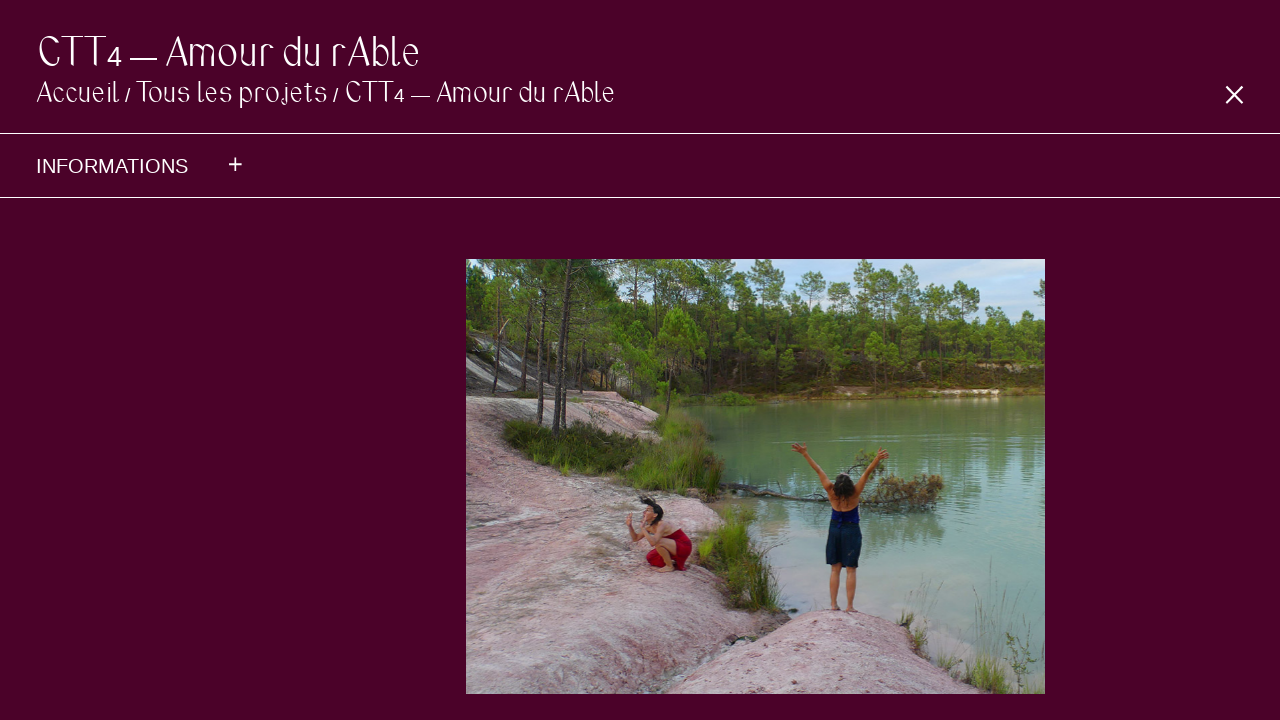

--- FILE ---
content_type: text/html; charset=UTF-8
request_url: https://www.todoarchi.com/projets-todoarchi/amour-du-rable/
body_size: 12453
content:
<!DOCTYPE html>
<html data-wf-page="627d1e24d87d484937c18230" data-wf-site="61d0d61eab815d7cf62b9e6e" lang="fr-FR"><head><meta charset="utf-8">
<meta content="width=device-width, initial-scale=1" name="viewport">
<style>@media (min-width:992px) {html.w-mod-js:not(.w-mod-ix) [data-w-id="0c7fe135-9bea-3256-d824-0a7a38274d07"] {opacity:0;height:0px;}html.w-mod-js:not(.w-mod-ix) [data-w-id="1958fecb-d694-a871-ca16-e724f888a912"] {height:80px;}}@media (max-width:991px) and (min-width:768px) {html.w-mod-js:not(.w-mod-ix) [data-w-id="0c7fe135-9bea-3256-d824-0a7a38274d07"] {opacity:0;height:0px;}html.w-mod-js:not(.w-mod-ix) [data-w-id="1958fecb-d694-a871-ca16-e724f888a912"] {height:80px;}}@media (max-width:767px) and (min-width:480px) {html.w-mod-js:not(.w-mod-ix) [data-w-id="0c7fe135-9bea-3256-d824-0a7a38274d07"] {opacity:0;height:0px;}html.w-mod-js:not(.w-mod-ix) [data-w-id="1958fecb-d694-a871-ca16-e724f888a912"] {height:70px;}}@media (max-width:479px) {html.w-mod-js:not(.w-mod-ix) [data-w-id="0c7fe135-9bea-3256-d824-0a7a38274d07"] {opacity:0;height:0px;}html.w-mod-js:not(.w-mod-ix) [data-w-id="1958fecb-d694-a871-ca16-e724f888a912"] {height:70px;}}</style>
<!-- [if lt IE 9]><script src="https://cdnjs.cloudflare.com/ajax/libs/html5shiv/3.7.3/html5shiv.min.js" type="text/javascript"></script><![endif] -->
<script type="text/javascript">!function(o,c){var n=c.documentElement,t=" w-mod-";n.className+=t+"js",("ontouchstart"in o||o.DocumentTouch&&c instanceof DocumentTouch)&&(n.className+=t+"touch")}(window,document);</script>
<link href="https://www.todoarchi.com/wp-content/themes/todo-architecture-11/assets/images/favicon.png?v=1652446533" rel="shortcut icon" type="image/x-icon">
<link href="https://www.todoarchi.com/wp-content/themes/todo-architecture-11/assets/images/webclip.png?v=1652446533" rel="apple-touch-icon">
<style>
/* Allows Zooming for Accessibility */
.user-font-size {font-size: 1em;}
</style>
<style>
/* width */
::-webkit-scrollbar {
width: 0px;
}
/* Track */
::-webkit-scrollbar-track {
background: #FFF;
}
/* Handle */
::-webkit-scrollbar-thumb {
background: #888;
}
/* Handle on hover */
::-webkit-scrollbar-thumb:hover {
background: #555;
}
body { -webkit-font-smoothing: antialiased; }
body { overflow: -moz-scrollbars-none; -ms-overflow-style: none;
}
:root{
scrollbar-width: none !important;
}
body{
-webkit-font-smoothing: antialiased;
-moz-osx-font-smoothing: grayscale;
</style>
<!--
Project Global CSS Styles
-->
<style>
/* Fixing Font Weight for Browsers */
body{
-webkit-font-smoothing: antialiased;
-moz-osx-font-smoothing: grayscale;
}
.swiper-button-disabled {
	pointer-events:none;
}
.swiper-slide{
-webkit-backface-visibility: hidden;
-webkit-transform: translate3d(0,0,0);
}
.swiper-wrapper{
-webkit-transform-style: preserve-3d;
}
@media screen and (min-width: 2100px) {
body {
    font-size: 13.4px !important;
}}
</style><!--
[Attributes by Finsweet] Mirror click events
-->
<script defer="" src="https://cdn.jsdelivr.net/npm/@finsweet/attributes-mirrorclick@1/mirrorclick.js"></script>
<style>
.section.is--information-section.scroll {
overflow: scroll;
-webkit-overflow-scrolling: touch;
}
body {
	max-height: 100vh;
overflow: hidden;
}
.splide__slide {
	margin-right: 30px !important;
}</head><body data-rsssl=1 class="body"><div bind="86b51892-b679-e3e9-dd26-7e253c298874" class="global"><div bind="adaee4c1-ff76-9938-0a70-50cfd7a49333" class="w-embed"><style>
	.splide__container{box-sizing:border-box;position:relative}.splide__list{-webkit-backface-visibility:hidden;backface-visibility:hidden;display:-ms-flexbox;display:flex;height:100%;margin:0!important;padding:0!important}.splide.is-initialized:not(.is-active) .splide__list{display:block}.splide__pagination{-ms-flex-align:center;align-items:center;display:-ms-flexbox;display:flex;-ms-flex-wrap:wrap;flex-wrap:wrap;-ms-flex-pack:center;justify-content:center;margin:0;pointer-events:none}.splide__pagination li{display:inline-block;line-height:1;list-style-type:none;margin:0;pointer-events:auto}.splide__progress__bar{width:0}.splide{position:relative;visibility:hidden}.splide.is-initialized,.splide.is-rendered{visibility:visible}.splide__slide{-webkit-backface-visibility:hidden;backface-visibility:hidden;box-sizing:border-box;-ms-flex-negative:0;flex-shrink:0;list-style-type:none!important;margin:0;position:relative}.splide__slide img{vertical-align:bottom}.splide__spinner{animation:splide-loading 1s linear infinite;border:2px solid #999;border-left-color:transparent;border-radius:50%;bottom:0;contain:strict;display:inline-block;height:20px;left:0;margin:auto;position:absolute;right:0;top:0;width:20px}.splide__sr{clip:rect(0 0 0 0);border:0;height:1px;margin:-1px;overflow:hidden;padding:0;position:absolute;width:1px}.splide__toggle.is-active .splide__toggle__play,.splide__toggle__pause{display:none}.splide__toggle.is-active .splide__toggle__pause{display:inline}.splide__track{overflow:hidden;position:relative;z-index:0}@keyframes splide-loading{0%{transform:rotate(0)}to{transform:rotate(1turn)}}.splide__track--draggable{-webkit-touch-callout:none;-webkit-user-select:none;-ms-user-select:none;user-select:none}.splide__track--fade>.splide__list{display:block}.splide__track--fade>.splide__list>.splide__slide{left:0;opacity:0;position:absolute;top:0;z-index:0}.splide__track--fade>.splide__list>.splide__slide.is-active{opacity:1;position:relative;z-index:1}.splide--rtl{direction:rtl}.splide__track--ttb>.splide__list{display:block}.splide__arrow{-ms-flex-align:center;align-items:center;background:#ccc;border:0;border-radius:50%;cursor:pointer;display:-ms-flexbox;display:flex;height:2em;-ms-flex-pack:center;justify-content:center;opacity:.7;padding:0;position:absolute;top:50%;transform:translateY(-50%);width:2em;z-index:1}.splide__arrow svg{fill:#000;height:1.2em;width:1.2em}.splide__arrow:hover:not(:disabled){opacity:.9}.splide__arrow:disabled{opacity:.3}.splide__arrow:focus-visible{outline:3px solid #0bf;outline-offset:3px}.splide__arrow--prev{left:1em}.splide__arrow--prev svg{transform:scaleX(-1)}.splide__arrow--next{right:1em}.splide.is-focus-in .splide__arrow:focus{outline:3px solid #0bf;outline-offset:3px}.splide__pagination{bottom:.5em;left:0;padding:0 1em;position:absolute;right:0;z-index:1}.splide__pagination__page{background:#ccc;border:0;border-radius:50%;display:inline-block;height:8px;margin:3px;opacity:.7;padding:0;position:relative;transition:transform .2s linear;width:8px}.splide__pagination__page.is-active{background:#fff;transform:scale(1.4);z-index:1}.splide__pagination__page:hover{cursor:pointer;opacity:.9}.splide__pagination__page:focus-visible{outline:3px solid #0bf;outline-offset:3px}.splide.is-focus-in .splide__pagination__page:focus{outline:3px solid #0bf;outline-offset:3px}.splide__progress__bar{background:#ccc;height:3px}.splide__slide{-webkit-tap-highlight-color:transparent}.splide__slide:focus{outline:0}@supports(outline-offset:-3px){.splide__slide:focus-visible{outline:3px solid #0bf;outline-offset:-3px}}@media screen and (-ms-high-contrast:none){.splide__slide:focus-visible{border:3px solid #0bf}}@supports(outline-offset:-3px){.splide.is-focus-in .splide__slide:focus{outline:3px solid #0bf;outline-offset:-3px}}@media screen and (-ms-high-contrast:none){.splide.is-focus-in .splide__slide:focus{border:3px solid #0bf}.splide.is-focus-in .splide__track>.splide__list>.splide__slide:focus{border-color:#0bf}}.splide__toggle{cursor:pointer}.splide__toggle:focus-visible{outline:3px solid #0bf;outline-offset:3px}.splide.is-focus-in .splide__toggle:focus{outline:3px solid #0bf;outline-offset:3px}.splide__track--nav>.splide__list>.splide__slide{border:3px solid transparent;cursor:pointer}.splide__track--nav>.splide__list>.splide__slide.is-active{border:3px solid #000}.splide__arrows--rtl .splide__arrow--prev{left:auto;right:1em}.splide__arrows--rtl .splide__arrow--prev svg{transform:scaleX(1)}.splide__arrows--rtl .splide__arrow--next{left:1em;right:auto}.splide__arrows--rtl .splide__arrow--next svg{transform:scaleX(-1)}.splide__arrows--ttb .splide__arrow{left:50%;transform:translate(-50%)}.splide__arrows--ttb .splide__arrow--prev{top:1em}.splide__arrows--ttb .splide__arrow--prev svg{transform:rotate(-90deg)}.splide__arrows--ttb .splide__arrow--next{bottom:1em;top:auto}.splide__arrows--ttb .splide__arrow--next svg{transform:rotate(90deg)}.splide__pagination--ttb{bottom:0;display:-ms-flexbox;display:flex;-ms-flex-direction:column;flex-direction:column;left:auto;padding:1em 0;right:.5em;top:0}
@media screen and (max-width: 767px) {
.collection-list-wrapper.splide__track {
max-height: none;
height: 100% !important;
	}
.project__architecture.splide {
position: relative;
height: 100%;
}
.splide__arrows.splide__arrows--ttb {
display: none;
}
ul.splide__pagination.splide__pagination--ttb {
display: none;
}
.splide__slide {
	padding-top: 15px;
	padding-bottom: 15px;
	height: calc(100%);
}
.splide--img {
width: auto;
height: 100%;
}
}
.splide__arrows.splide__arrows--ltr {
display: none;
}
ul.splide__pagination.splide__pagination--ltr {
display: none;
}
	
	.splide__list {
		cursor: grab;
	}
	
	.barred {
		text-decoration: line-through;
	}	
	
	.splide__slide:empty {
		display: none;
	}
</style><title>CTT4 — Amour du rAble &#8211; Todo Architecture</title>
<meta name='robots' content='max-image-preview:large' />
<link rel="alternate" title="oEmbed (JSON)" type="application/json+oembed" href="https://www.todoarchi.com/wp-json/oembed/1.0/embed?url=https%3A%2F%2Fwww.todoarchi.com%2Fprojets-todoarchi%2Famour-du-rable%2F" />
<link rel="alternate" title="oEmbed (XML)" type="text/xml+oembed" href="https://www.todoarchi.com/wp-json/oembed/1.0/embed?url=https%3A%2F%2Fwww.todoarchi.com%2Fprojets-todoarchi%2Famour-du-rable%2F&#038;format=xml" />
<style id='wp-img-auto-sizes-contain-inline-css'>
img:is([sizes=auto i],[sizes^="auto," i]){contain-intrinsic-size:3000px 1500px}
/*# sourceURL=wp-img-auto-sizes-contain-inline-css */
</style>
<link rel='stylesheet' id='normalize-css' href='https://www.todoarchi.com/wp-content/themes/todo-architecture-11/assets/css/normalize.css?ver=1652446533' media='all' />
<link rel='stylesheet' id='webflow-css' href='https://www.todoarchi.com/wp-content/themes/todo-architecture-11/assets/css/webflow.css?ver=1652446533' media='all' />
<link rel='stylesheet' id='todo-architecturewebflow-css' href='https://www.todoarchi.com/wp-content/themes/todo-architecture-11/assets/css/todo-architecture.webflow.css?ver=1652446533' media='all' />
<style id='wp-emoji-styles-inline-css'>

	img.wp-smiley, img.emoji {
		display: inline !important;
		border: none !important;
		box-shadow: none !important;
		height: 1em !important;
		width: 1em !important;
		margin: 0 0.07em !important;
		vertical-align: -0.1em !important;
		background: none !important;
		padding: 0 !important;
	}
/*# sourceURL=wp-emoji-styles-inline-css */
</style>
<style id='wp-block-library-inline-css'>
:root{--wp-block-synced-color:#7a00df;--wp-block-synced-color--rgb:122,0,223;--wp-bound-block-color:var(--wp-block-synced-color);--wp-editor-canvas-background:#ddd;--wp-admin-theme-color:#007cba;--wp-admin-theme-color--rgb:0,124,186;--wp-admin-theme-color-darker-10:#006ba1;--wp-admin-theme-color-darker-10--rgb:0,107,160.5;--wp-admin-theme-color-darker-20:#005a87;--wp-admin-theme-color-darker-20--rgb:0,90,135;--wp-admin-border-width-focus:2px}@media (min-resolution:192dpi){:root{--wp-admin-border-width-focus:1.5px}}.wp-element-button{cursor:pointer}:root .has-very-light-gray-background-color{background-color:#eee}:root .has-very-dark-gray-background-color{background-color:#313131}:root .has-very-light-gray-color{color:#eee}:root .has-very-dark-gray-color{color:#313131}:root .has-vivid-green-cyan-to-vivid-cyan-blue-gradient-background{background:linear-gradient(135deg,#00d084,#0693e3)}:root .has-purple-crush-gradient-background{background:linear-gradient(135deg,#34e2e4,#4721fb 50%,#ab1dfe)}:root .has-hazy-dawn-gradient-background{background:linear-gradient(135deg,#faaca8,#dad0ec)}:root .has-subdued-olive-gradient-background{background:linear-gradient(135deg,#fafae1,#67a671)}:root .has-atomic-cream-gradient-background{background:linear-gradient(135deg,#fdd79a,#004a59)}:root .has-nightshade-gradient-background{background:linear-gradient(135deg,#330968,#31cdcf)}:root .has-midnight-gradient-background{background:linear-gradient(135deg,#020381,#2874fc)}:root{--wp--preset--font-size--normal:16px;--wp--preset--font-size--huge:42px}.has-regular-font-size{font-size:1em}.has-larger-font-size{font-size:2.625em}.has-normal-font-size{font-size:var(--wp--preset--font-size--normal)}.has-huge-font-size{font-size:var(--wp--preset--font-size--huge)}.has-text-align-center{text-align:center}.has-text-align-left{text-align:left}.has-text-align-right{text-align:right}.has-fit-text{white-space:nowrap!important}#end-resizable-editor-section{display:none}.aligncenter{clear:both}.items-justified-left{justify-content:flex-start}.items-justified-center{justify-content:center}.items-justified-right{justify-content:flex-end}.items-justified-space-between{justify-content:space-between}.screen-reader-text{border:0;clip-path:inset(50%);height:1px;margin:-1px;overflow:hidden;padding:0;position:absolute;width:1px;word-wrap:normal!important}.screen-reader-text:focus{background-color:#ddd;clip-path:none;color:#444;display:block;font-size:1em;height:auto;left:5px;line-height:normal;padding:15px 23px 14px;text-decoration:none;top:5px;width:auto;z-index:100000}html :where(.has-border-color){border-style:solid}html :where([style*=border-top-color]){border-top-style:solid}html :where([style*=border-right-color]){border-right-style:solid}html :where([style*=border-bottom-color]){border-bottom-style:solid}html :where([style*=border-left-color]){border-left-style:solid}html :where([style*=border-width]){border-style:solid}html :where([style*=border-top-width]){border-top-style:solid}html :where([style*=border-right-width]){border-right-style:solid}html :where([style*=border-bottom-width]){border-bottom-style:solid}html :where([style*=border-left-width]){border-left-style:solid}html :where(img[class*=wp-image-]){height:auto;max-width:100%}:where(figure){margin:0 0 1em}html :where(.is-position-sticky){--wp-admin--admin-bar--position-offset:var(--wp-admin--admin-bar--height,0px)}@media screen and (max-width:600px){html :where(.is-position-sticky){--wp-admin--admin-bar--position-offset:0px}}

/*# sourceURL=wp-block-library-inline-css */
</style><style id='wp-block-paragraph-inline-css'>
.is-small-text{font-size:.875em}.is-regular-text{font-size:1em}.is-large-text{font-size:2.25em}.is-larger-text{font-size:3em}.has-drop-cap:not(:focus):first-letter{float:left;font-size:8.4em;font-style:normal;font-weight:100;line-height:.68;margin:.05em .1em 0 0;text-transform:uppercase}body.rtl .has-drop-cap:not(:focus):first-letter{float:none;margin-left:.1em}p.has-drop-cap.has-background{overflow:hidden}:root :where(p.has-background){padding:1.25em 2.375em}:where(p.has-text-color:not(.has-link-color)) a{color:inherit}p.has-text-align-left[style*="writing-mode:vertical-lr"],p.has-text-align-right[style*="writing-mode:vertical-rl"]{rotate:180deg}
/*# sourceURL=https://www.todoarchi.com/wp-includes/blocks/paragraph/style.min.css */
</style>
<style id='global-styles-inline-css'>
:root{--wp--preset--aspect-ratio--square: 1;--wp--preset--aspect-ratio--4-3: 4/3;--wp--preset--aspect-ratio--3-4: 3/4;--wp--preset--aspect-ratio--3-2: 3/2;--wp--preset--aspect-ratio--2-3: 2/3;--wp--preset--aspect-ratio--16-9: 16/9;--wp--preset--aspect-ratio--9-16: 9/16;--wp--preset--color--black: #000000;--wp--preset--color--cyan-bluish-gray: #abb8c3;--wp--preset--color--white: #ffffff;--wp--preset--color--pale-pink: #f78da7;--wp--preset--color--vivid-red: #cf2e2e;--wp--preset--color--luminous-vivid-orange: #ff6900;--wp--preset--color--luminous-vivid-amber: #fcb900;--wp--preset--color--light-green-cyan: #7bdcb5;--wp--preset--color--vivid-green-cyan: #00d084;--wp--preset--color--pale-cyan-blue: #8ed1fc;--wp--preset--color--vivid-cyan-blue: #0693e3;--wp--preset--color--vivid-purple: #9b51e0;--wp--preset--gradient--vivid-cyan-blue-to-vivid-purple: linear-gradient(135deg,rgb(6,147,227) 0%,rgb(155,81,224) 100%);--wp--preset--gradient--light-green-cyan-to-vivid-green-cyan: linear-gradient(135deg,rgb(122,220,180) 0%,rgb(0,208,130) 100%);--wp--preset--gradient--luminous-vivid-amber-to-luminous-vivid-orange: linear-gradient(135deg,rgb(252,185,0) 0%,rgb(255,105,0) 100%);--wp--preset--gradient--luminous-vivid-orange-to-vivid-red: linear-gradient(135deg,rgb(255,105,0) 0%,rgb(207,46,46) 100%);--wp--preset--gradient--very-light-gray-to-cyan-bluish-gray: linear-gradient(135deg,rgb(238,238,238) 0%,rgb(169,184,195) 100%);--wp--preset--gradient--cool-to-warm-spectrum: linear-gradient(135deg,rgb(74,234,220) 0%,rgb(151,120,209) 20%,rgb(207,42,186) 40%,rgb(238,44,130) 60%,rgb(251,105,98) 80%,rgb(254,248,76) 100%);--wp--preset--gradient--blush-light-purple: linear-gradient(135deg,rgb(255,206,236) 0%,rgb(152,150,240) 100%);--wp--preset--gradient--blush-bordeaux: linear-gradient(135deg,rgb(254,205,165) 0%,rgb(254,45,45) 50%,rgb(107,0,62) 100%);--wp--preset--gradient--luminous-dusk: linear-gradient(135deg,rgb(255,203,112) 0%,rgb(199,81,192) 50%,rgb(65,88,208) 100%);--wp--preset--gradient--pale-ocean: linear-gradient(135deg,rgb(255,245,203) 0%,rgb(182,227,212) 50%,rgb(51,167,181) 100%);--wp--preset--gradient--electric-grass: linear-gradient(135deg,rgb(202,248,128) 0%,rgb(113,206,126) 100%);--wp--preset--gradient--midnight: linear-gradient(135deg,rgb(2,3,129) 0%,rgb(40,116,252) 100%);--wp--preset--font-size--small: 13px;--wp--preset--font-size--medium: 20px;--wp--preset--font-size--large: 36px;--wp--preset--font-size--x-large: 42px;--wp--preset--spacing--20: 0.44rem;--wp--preset--spacing--30: 0.67rem;--wp--preset--spacing--40: 1rem;--wp--preset--spacing--50: 1.5rem;--wp--preset--spacing--60: 2.25rem;--wp--preset--spacing--70: 3.38rem;--wp--preset--spacing--80: 5.06rem;--wp--preset--shadow--natural: 6px 6px 9px rgba(0, 0, 0, 0.2);--wp--preset--shadow--deep: 12px 12px 50px rgba(0, 0, 0, 0.4);--wp--preset--shadow--sharp: 6px 6px 0px rgba(0, 0, 0, 0.2);--wp--preset--shadow--outlined: 6px 6px 0px -3px rgb(255, 255, 255), 6px 6px rgb(0, 0, 0);--wp--preset--shadow--crisp: 6px 6px 0px rgb(0, 0, 0);}:where(.is-layout-flex){gap: 0.5em;}:where(.is-layout-grid){gap: 0.5em;}body .is-layout-flex{display: flex;}.is-layout-flex{flex-wrap: wrap;align-items: center;}.is-layout-flex > :is(*, div){margin: 0;}body .is-layout-grid{display: grid;}.is-layout-grid > :is(*, div){margin: 0;}:where(.wp-block-columns.is-layout-flex){gap: 2em;}:where(.wp-block-columns.is-layout-grid){gap: 2em;}:where(.wp-block-post-template.is-layout-flex){gap: 1.25em;}:where(.wp-block-post-template.is-layout-grid){gap: 1.25em;}.has-black-color{color: var(--wp--preset--color--black) !important;}.has-cyan-bluish-gray-color{color: var(--wp--preset--color--cyan-bluish-gray) !important;}.has-white-color{color: var(--wp--preset--color--white) !important;}.has-pale-pink-color{color: var(--wp--preset--color--pale-pink) !important;}.has-vivid-red-color{color: var(--wp--preset--color--vivid-red) !important;}.has-luminous-vivid-orange-color{color: var(--wp--preset--color--luminous-vivid-orange) !important;}.has-luminous-vivid-amber-color{color: var(--wp--preset--color--luminous-vivid-amber) !important;}.has-light-green-cyan-color{color: var(--wp--preset--color--light-green-cyan) !important;}.has-vivid-green-cyan-color{color: var(--wp--preset--color--vivid-green-cyan) !important;}.has-pale-cyan-blue-color{color: var(--wp--preset--color--pale-cyan-blue) !important;}.has-vivid-cyan-blue-color{color: var(--wp--preset--color--vivid-cyan-blue) !important;}.has-vivid-purple-color{color: var(--wp--preset--color--vivid-purple) !important;}.has-black-background-color{background-color: var(--wp--preset--color--black) !important;}.has-cyan-bluish-gray-background-color{background-color: var(--wp--preset--color--cyan-bluish-gray) !important;}.has-white-background-color{background-color: var(--wp--preset--color--white) !important;}.has-pale-pink-background-color{background-color: var(--wp--preset--color--pale-pink) !important;}.has-vivid-red-background-color{background-color: var(--wp--preset--color--vivid-red) !important;}.has-luminous-vivid-orange-background-color{background-color: var(--wp--preset--color--luminous-vivid-orange) !important;}.has-luminous-vivid-amber-background-color{background-color: var(--wp--preset--color--luminous-vivid-amber) !important;}.has-light-green-cyan-background-color{background-color: var(--wp--preset--color--light-green-cyan) !important;}.has-vivid-green-cyan-background-color{background-color: var(--wp--preset--color--vivid-green-cyan) !important;}.has-pale-cyan-blue-background-color{background-color: var(--wp--preset--color--pale-cyan-blue) !important;}.has-vivid-cyan-blue-background-color{background-color: var(--wp--preset--color--vivid-cyan-blue) !important;}.has-vivid-purple-background-color{background-color: var(--wp--preset--color--vivid-purple) !important;}.has-black-border-color{border-color: var(--wp--preset--color--black) !important;}.has-cyan-bluish-gray-border-color{border-color: var(--wp--preset--color--cyan-bluish-gray) !important;}.has-white-border-color{border-color: var(--wp--preset--color--white) !important;}.has-pale-pink-border-color{border-color: var(--wp--preset--color--pale-pink) !important;}.has-vivid-red-border-color{border-color: var(--wp--preset--color--vivid-red) !important;}.has-luminous-vivid-orange-border-color{border-color: var(--wp--preset--color--luminous-vivid-orange) !important;}.has-luminous-vivid-amber-border-color{border-color: var(--wp--preset--color--luminous-vivid-amber) !important;}.has-light-green-cyan-border-color{border-color: var(--wp--preset--color--light-green-cyan) !important;}.has-vivid-green-cyan-border-color{border-color: var(--wp--preset--color--vivid-green-cyan) !important;}.has-pale-cyan-blue-border-color{border-color: var(--wp--preset--color--pale-cyan-blue) !important;}.has-vivid-cyan-blue-border-color{border-color: var(--wp--preset--color--vivid-cyan-blue) !important;}.has-vivid-purple-border-color{border-color: var(--wp--preset--color--vivid-purple) !important;}.has-vivid-cyan-blue-to-vivid-purple-gradient-background{background: var(--wp--preset--gradient--vivid-cyan-blue-to-vivid-purple) !important;}.has-light-green-cyan-to-vivid-green-cyan-gradient-background{background: var(--wp--preset--gradient--light-green-cyan-to-vivid-green-cyan) !important;}.has-luminous-vivid-amber-to-luminous-vivid-orange-gradient-background{background: var(--wp--preset--gradient--luminous-vivid-amber-to-luminous-vivid-orange) !important;}.has-luminous-vivid-orange-to-vivid-red-gradient-background{background: var(--wp--preset--gradient--luminous-vivid-orange-to-vivid-red) !important;}.has-very-light-gray-to-cyan-bluish-gray-gradient-background{background: var(--wp--preset--gradient--very-light-gray-to-cyan-bluish-gray) !important;}.has-cool-to-warm-spectrum-gradient-background{background: var(--wp--preset--gradient--cool-to-warm-spectrum) !important;}.has-blush-light-purple-gradient-background{background: var(--wp--preset--gradient--blush-light-purple) !important;}.has-blush-bordeaux-gradient-background{background: var(--wp--preset--gradient--blush-bordeaux) !important;}.has-luminous-dusk-gradient-background{background: var(--wp--preset--gradient--luminous-dusk) !important;}.has-pale-ocean-gradient-background{background: var(--wp--preset--gradient--pale-ocean) !important;}.has-electric-grass-gradient-background{background: var(--wp--preset--gradient--electric-grass) !important;}.has-midnight-gradient-background{background: var(--wp--preset--gradient--midnight) !important;}.has-small-font-size{font-size: var(--wp--preset--font-size--small) !important;}.has-medium-font-size{font-size: var(--wp--preset--font-size--medium) !important;}.has-large-font-size{font-size: var(--wp--preset--font-size--large) !important;}.has-x-large-font-size{font-size: var(--wp--preset--font-size--x-large) !important;}
/*# sourceURL=global-styles-inline-css */
</style>

<style id='classic-theme-styles-inline-css'>
/*! This file is auto-generated */
.wp-block-button__link{color:#fff;background-color:#32373c;border-radius:9999px;box-shadow:none;text-decoration:none;padding:calc(.667em + 2px) calc(1.333em + 2px);font-size:1.125em}.wp-block-file__button{background:#32373c;color:#fff;text-decoration:none}
/*# sourceURL=/wp-includes/css/classic-themes.min.css */
</style>
<link rel='stylesheet' id='editorskit-frontend-css' href='https://www.todoarchi.com/wp-content/plugins/block-options/build/style.build.css?ver=new' media='all' />
<link rel='stylesheet' id='udesly-common-css' href='https://www.todoarchi.com/wp-content/plugins/udesly-wp-app/assets/frontend/css/common.css?ver=3.0.0@beta42' media='all' />
<script src="https://www.todoarchi.com/wp-includes/js/jquery/jquery.min.js?ver=3.7.1" id="jquery-core-js"></script>
<script src="https://www.todoarchi.com/wp-includes/js/jquery/jquery-migrate.min.js?ver=3.4.1" id="jquery-migrate-js"></script>
<link rel="https://api.w.org/" href="https://www.todoarchi.com/wp-json/" /><link rel="alternate" title="JSON" type="application/json" href="https://www.todoarchi.com/wp-json/wp/v2/post-type/projets-todoarchi/1534" /><link rel="EditURI" type="application/rsd+xml" title="RSD" href="https://www.todoarchi.com/xmlrpc.php?rsd" />
<meta name="generator" content="WordPress 6.9" />
<link rel="canonical" href="https://www.todoarchi.com/projets-todoarchi/amour-du-rable/" />
<link rel='shortlink' href='https://www.todoarchi.com/?p=1534' />
<link rel="icon" href="https://www.todoarchi.com/wp-content/uploads/2022/04/cropped-Capture-décran-2022-04-19-à-17.19.42-32x32.png" sizes="32x32" />
<link rel="icon" href="https://www.todoarchi.com/wp-content/uploads/2022/04/cropped-Capture-décran-2022-04-19-à-17.19.42-192x192.png" sizes="192x192" />
<link rel="apple-touch-icon" href="https://www.todoarchi.com/wp-content/uploads/2022/04/cropped-Capture-décran-2022-04-19-à-17.19.42-180x180.png" />
<meta name="msapplication-TileImage" content="https://www.todoarchi.com/wp-content/uploads/2022/04/cropped-Capture-décran-2022-04-19-à-17.19.42-270x270.png" />
</head>
<body data-rsssl=1 class="wp-singular projets-todoarchi-template-default single single-projets-todoarchi postid-1534 wp-embed-responsive wp-theme-todo-architecture-11">
     <div class="html w-embed">
    <style>
/* ALL PAGES CSS */
/* Media Queries */
@media only screen and (min-width: 1560px) {
	body {font-size: 15.6px;}
}
/* Media Queries */
@media only screen and (min-width: 2100px) {
	body {font-size: 13.4px;}
}
/* Desktop Only CSS (i.e. hover states) */
@media only screen and (min-width: 992px) {
	.is--btn-symbol.is--plus.is--mobile {
  	display: none !important;
  }
}
/* Main Variables */
:root {
  --main-dark: black;
  --main-light: white;
}
/* Global Styles */
::selection {
	background: var(--main-dark);
  color: var(--main-light);
  text-shadow: none;
}
img::selection, svg::selection {
	background: transparent;
}
/* Link color inherits from parent font color  */
a {
	color: inherit;
  font-size: inherit;
}
/* Disable / enable clicking on an element and its children  */
.no-click {
	pointer-events: none;
}
.can-click {
	pointer-events: auto;
}
/* Fonts min-max-widths */
@media only screen and (min-width: 1440px) {
     body {font-size: 13.4px;}
}
@media only screen and (min-width: 992px) and (max-width: 1210px)  {
}
.is--button.is--en-savoir-plus .is--orange{
	text-decoration-color: currentColor;
}
/* HIDE BEFORE AFTER CHECKBOX */
.w-checkbox::after, .w-checkbox::before {
	display: none;
}
/* Prevent click on Architecture and Exploration before list is open */
.is--filter-btn, .nested-tags-item {
	pointer-events: none;
}
/* Hides last comma */
.filter-list__item.w-dyn-item:last-child > .filter-list__item-content > .is--tags.is--coma, .collaboration__item.w-dyn-item:last-child > .is--project-information.is--coma,
.filter-list__item:last-child > .is--tags.is--coma {
	display: none;
}
.nomargin.w-inline-block {
	display: flex;
}
/* Slider nav style */
.w-slider-nav {
    display: flex;
    justify-content: center;
    align-items: center;
}
.w-slider-dot.w-active {
    height: 4.55px;
}
.w-slider-dot {
    width: 24.27px;
    height: 2.52px;
}
.global-scripts, .no-click {
	pointer-events: none;
}
/* Dark rich text */
.dark-rich-text > p {
	color: inherit;
  font-weight: inherit;
}
@media screen and (min-width: 200px) and (max-width: 767px) {
/*  img.projet__img {
      transform: rotate(
  -90deg);
  } */
  .is--filter-btn, .nested-tags-item {
	pointer-events: auto;
}
}
.is--in-p {
	font-size: inherit;
}
</style>
    <style>
.swiper-wrap {    
-webkit-transition-timing-function:linear!important;    
-o-transition-timing-function:linear!important;    
transition-timing-function:linear!important;   
}
</style>
  </div>
  <div class="exploration__bg"></div>  <section class="section is--page-header is--project is--project list__nav-top">
    <div class="exploration__bg"></div>    <div class="page-header__wrapper project">
      <div class="is--title-logo">
        <h1 class="is--project-title is--arianne-item">CTT4 — Amour du rAble</h1>
      </div>
      <div class="ariane-close-wrapper">
        <div class="is--fil-arianne">
          <a href="/" class="is--arianne-link hidden-mobile w-inline-block" data-link="a2f">
            <h3 class="is--arianne-item" data-text="t1d0e9f94">Accueil</h3>
          </a>
          <h3 class="is--arianne-item is--slash hidden-mobile" data-text="t2f">/</h3>
          <a fs-mirrorclick-element="target" class="is--arianne-link is--visible-mobile w-inline-block" id="backHistory" data-link="a78cd4088">
			  <!-- old https://www.todoarchi.com/?link=todolist -->
            <h3 class="is--arianne-item todolist-desktop-link" data-text="t5566dfa">Tous les projets</h3><img src="https://uploads-ssl.webflow.com/61d0d61eab815d7cf62b9e6e/620e2ec71d030c8ceb3227d1_slider-arrow-left.svg" loading="lazy" alt="" class="todolist-mobile-link" data-img="i14ca9134" srcset="">
          </a>
          <h3 class="is--arianne-item is--slash hidden-mobile" data-text="t2f">/</h3>
          <a href="https://www.todoarchi.com/projets-todoarchi/amour-du-rable/" class="is--arianne-link hidden-mobile w-inline-block">
            <h3 class="is--arianne-item is--last-arianne">CTT4 — Amour du rAble</h3>
          </a>
        </div>
        <a fs-mirrorclick-element="trigger" href="#" class="close-list__trigger project w-inline-block" data-link="a23"><img src="https://uploads-ssl.webflow.com/61d0d61eab815d7cf62b9e6e/61d0ea1620053468df14d65f_croix.svg" loading="lazy" alt="" class="list__nav-top__img close project" data-img="i4f635168" srcset=""></a>
      </div>
    </div>
  </section>
    <div class="section is--information-section" id='exploration-info'>
    <div class="exploration__bg"></div>    <a id="btnLeft" data-w-id="7ef342ef-1a22-de49-6938-dc94947e3a2b" href="#" class="is--button is--information-btn w-inline-block" data-link="a23">
      <div class="div-block">
        <p fs-scrolldisable-element="toggle" class="is--filter-block-title" data-text="tn4068e739">INFORMATIONS</p><img loading="lazy" src="https://uploads-ssl.webflow.com/61d0d61eab815d7cf62b9e6e/61d0ea16b2978c6f6667d306_plus.svg" alt="" class="is--btn-symbol is--plus project" data-img="in5e783544" srcset=""><img loading="lazy" src="https://uploads-ssl.webflow.com/61d0d61eab815d7cf62b9e6e/61d0ea16f9ca0eba7ed67263_moins.svg" alt="" class="is--btn-symbol is--minus" data-img="inca8e1ac" srcset="">
      </div>
      <div class="project__information"></div>
    </a>
    <div style="opacity:0;height:0px" class="information__container">
      <div class="information__half is--project-information">
        <div class="exploration__bg"></div>        <div class="w-richtext">
<p>Au lac des carrières de kaolin autour de Coutras, fin août, quatre ondines disent leur amour de la rencontre… amoureuse! C&rsquo;est le thème de cette Création Tout Terrain. Dans cette vidéo de diapo-danse, chaque duo signe un style d&rsquo;ébats amoureux.</p>



<p>Pour regarder la vidéo cliquez <a href="https://libre.video/videos/watch/0b0569f1-b11b-49aa-a594-5b758d64ad9d" target="_blank" aria-label=" (opens in a new tab)" rel="noreferrer noopener" class="ek-link">ici</a></p>
</div>
        <div class="details__wrapper">
          <div class="detail__item">
            <p class="is--project-information" data-text="t24230d">Lieu</p>
            <p class="is--project-information has--margin-l-r" data-text="t3a">:</p>
            <p class="is--project-information">Coutras</p>
          </div>          <div class="detail__item">
            <p class="is--project-information" data-text="t2063ce">Date</p>
            <p class="is--project-information has--margin-l-r" data-text="t3a">:</p>
            <p class="is--project-information">2020</p>
          </div>                              <div class="detail__item has--wrap">
            <div class="detail__item-flex">
              <p class="is--project-information" data-text="t4bd32a25">Collaboration</p>
              <p class="is--project-information has--margin-l-r" data-text="t3a">:</p>
            </div>
                            <div class="collaboration__wrapper w-dyn-list" udy-collection="collaborateurs">
              <div role="list" class="collaboration__list w-dyn-items">
                <div role="listitem" class="collaboration__item w-dyn-item">
                  <p class="is--project-information has--margin-r">Agnès Marin</p>
                  <div class="detail__item-flex">
                                                                              </div>
                  <p class="is--project-information is--coma">,</p>
                </div><div role="listitem" class="collaboration__item w-dyn-item">
                  <p class="is--project-information has--margin-r">Déborah Létinois</p>
                  <div class="detail__item-flex">
                                                                              </div>
                  <p class="is--project-information is--coma">,</p>
                </div><div role="listitem" class="collaboration__item w-dyn-item">
                  <p class="is--project-information has--margin-r">Delphine Vitoux</p>
                  <div class="detail__item-flex">
                                                                              </div>
                  <p class="is--project-information is--coma">,</p>
                </div><div role="listitem" class="collaboration__item w-dyn-item">
                  <p class="is--project-information has--margin-r">Fanny Besse</p>
                  <div class="detail__item-flex">
                                                                              </div>
                  <p class="is--project-information is--coma">,</p>
                </div><div role="listitem" class="collaboration__item w-dyn-item">
                  <p class="is--project-information has--margin-r">Julia Taquet</p>
                  <div class="detail__item-flex">
                                                                              </div>
                  <p class="is--project-information is--coma">,</p>
                </div><div role="listitem" class="collaboration__item w-dyn-item">
                  <p class="is--project-information has--margin-r">Laurence Carcy</p>
                  <div class="detail__item-flex">
                                                                              </div>
                  <p class="is--project-information is--coma">,</p>
                </div>              </div>
                          </div>
           </div>                    <div class="detail__item">
            <p class="is--project-information" data-text="t3f5363d">Durée</p>
            <p class="is--project-information has--margin-l-r" data-text="t3a">:</p>
            <p class="is--project-information">2 min 04</p>
          </div>          <div class="detail__item">
            <p class="is--project-information" data-text="tn5311f309">Montage</p>
            <p class="is--project-information has--margin-l-r" data-text="t3a">:</p>
            <p class="is--project-information">Julia Taquet</p>
          </div>                                                          </div>
      </div>
      <div class="information__half projects--tags">
                        <div class="filter-list__wrapper w-dyn-list" udy-collection="mots-cles">
          <div role="list" class="filter-list__list is-projects w-dyn-items">
            <div role="listitem" class="filter-list__item w-dyn-item">
              <a href="#" class="filter-list__item-content w-inline-block">
                <p class="is--tags mot-cle">Antre2</p>
              </a>
              <p class="is--tags is--coma">,</p>
            </div><div role="listitem" class="filter-list__item w-dyn-item">
              <a href="#" class="filter-list__item-content w-inline-block">
                <p class="is--tags mot-cle">Architecture</p>
              </a>
              <p class="is--tags is--coma">,</p>
            </div><div role="listitem" class="filter-list__item w-dyn-item">
              <a href="#" class="filter-list__item-content w-inline-block">
                <p class="is--tags mot-cle">Danse</p>
              </a>
              <p class="is--tags is--coma">,</p>
            </div><div role="listitem" class="filter-list__item w-dyn-item">
              <a href="#" class="filter-list__item-content w-inline-block">
                <p class="is--tags mot-cle">Danse sauvage</p>
              </a>
              <p class="is--tags is--coma">,</p>
            </div><div role="listitem" class="filter-list__item w-dyn-item">
              <a href="#" class="filter-list__item-content w-inline-block">
                <p class="is--tags mot-cle">Danse Tout Terrain</p>
              </a>
              <p class="is--tags is--coma">,</p>
            </div><div role="listitem" class="filter-list__item w-dyn-item">
              <a href="#" class="filter-list__item-content w-inline-block">
                <p class="is--tags mot-cle">Écrits</p>
              </a>
              <p class="is--tags is--coma">,</p>
            </div><div role="listitem" class="filter-list__item w-dyn-item">
              <a href="#" class="filter-list__item-content w-inline-block">
                <p class="is--tags mot-cle">Improvisation</p>
              </a>
              <p class="is--tags is--coma">,</p>
            </div><div role="listitem" class="filter-list__item w-dyn-item">
              <a href="#" class="filter-list__item-content w-inline-block">
                <p class="is--tags mot-cle">Patrimoine</p>
              </a>
              <p class="is--tags is--coma">,</p>
            </div><div role="listitem" class="filter-list__item w-dyn-item">
              <a href="#" class="filter-list__item-content w-inline-block">
                <p class="is--tags mot-cle">Paysage</p>
              </a>
              <p class="is--tags is--coma">,</p>
            </div><div role="listitem" class="filter-list__item w-dyn-item">
              <a href="#" class="filter-list__item-content w-inline-block">
                <p class="is--tags mot-cle">Performance</p>
              </a>
              <p class="is--tags is--coma">,</p>
            </div>          </div>
                  </div>
       </div>
    </div>
  </div>  <div class="section is--projects-container">
	  <a class="close-info-trigger hidden" fs-mirrorclick-element="trigger-2"></a>
    <div class="exploration__bg"></div>    <div class="project__architecture splide">
      <div class="collection-list-wrapper splide__track w-dyn-list">
        <div role="list" class="splide__list w-dyn-items" data-appended="true">
          <div role="listitem" class="splide__slide w-dyn-item"><img src="https://www.todoarchi.com/wp-content/uploads/2022/04/image_vide_2.png" loading="lazy" alt="" class="splide--img" data-repeater-prop="true" srcset="https://www.todoarchi.com/wp-content/uploads/2022/04/image_vide_2.png 300w, https://www.todoarchi.com/wp-content/uploads/2022/04/image_vide_2-150x150.png 150w">
            <div class="is--legend"></div>
          </div><div role="listitem" class="splide__slide w-dyn-item"><img src="https://www.todoarchi.com/wp-content/uploads/2022/04/image_vide_2.png" loading="lazy" alt="" class="splide--img" data-repeater-prop="true" srcset="https://www.todoarchi.com/wp-content/uploads/2022/04/image_vide_2.png 300w, https://www.todoarchi.com/wp-content/uploads/2022/04/image_vide_2-150x150.png 150w">
            <div class="is--legend"></div>
          </div><div role="listitem" class="splide__slide w-dyn-item"><img src="https://www.todoarchi.com/wp-content/uploads/2022/05/D-CTT04.jpg" loading="lazy" alt="" class="splide--img" data-repeater-prop="true" srcset="https://www.todoarchi.com/wp-content/uploads/2022/05/D-CTT04-300x225.jpg 300w, https://www.todoarchi.com/wp-content/uploads/2022/05/D-CTT04-768x576.jpg 768w, https://www.todoarchi.com/wp-content/uploads/2022/05/D-CTT04.jpg 866w">
            <div class="is--legend"></div>
          </div>        <template><div role="listitem" class="splide__slide w-dyn-item udesly-hidden" data-repeater-prop="item"><img src="" loading="lazy" alt="" class="splide--img" data-repeater-prop="true" srcset="">
            <div class="is--legend"></div>
          </div></template></div>
        <div class="w-dyn-empty  udesly-hidden">
          <div>No items found.</div>
        </div>
      </div>
    </div>
  </div>
  <div class="project__information mobile"></div>
  
  <script type="text/javascript">var $ = window.jQuery;</script><script src="https://www.todoarchi.com/wp-content/themes/todo-architecture-11/assets/js/webflow.js?v=1652446533" type="text/javascript"></script>
  <!-- [if lte IE 9]><script src="https://cdnjs.cloudflare.com/ajax/libs/placeholders/3.0.2/placeholders.min.js"></script><![endif] -->
  <script src="https://cdnjs.cloudflare.com/ajax/libs/jquery/3.6.0/jquery.min.js" referrerpolicy="no-referrer"></script>
  <script>
// Allow Zooming for Accessibility
let zoomLevel = Math.round((window.devicePixelRatio * 100) / 2);
function checkZoomLevel() {
  if (zoomLevel > 100) {
    $("body").addClass("user-font-size");
  } else {
    $("body").removeClass("user-font-size");
  }
}
checkZoomLevel();
$(window).resize(function () {
  zoomLevel = Math.round((window.devicePixelRatio * 100) / 2);
  checkZoomLevel();
});
</script>
  <script type="text/javascript">
  var $ = window.jQuery;
</script>
<script
  src="https://cdn.jsdelivr.net/npm/@splidejs/splide@4.0.1/dist/js/splide.min.js"
  integrity="sha256-bPFHGtlzinBbML+yf5JBexDq8KynAuUMXc3ksBY9Eyo="
  crossorigin="anonymous"
></script>
<script>
  // Handles margin bottom for information button on click
  $(".is--information").on("click", function () {
    $(this).toggleClass("has-m-b");
  });
  $(".is--information-btn").on("click", function () {
    $(".is--information-section").toggleClass("scroll");
  });
</script>

<script>// Stocker tous les alt texts au chargement
const altTexts = [];

const DEBOUNCE_DELAY = 300; // 300ms

// Configurations séparées pour Splide
const splideDesktopConfig = {
    drag: "free",
    updateOnMove: true,
    cloneStatus: false,
    type: "loop",
    autoWidth: true,
    start: 1,
    perPage: 1,
    perMove: 1,
    speed: 1500,
    trimSpace: false,
};

const splideMobileConfig = {
    drag: "free",
    updateOnMove: true,
    cloneStatus: false,
    type: "loop",
    direction: "ttb",
    height: "10rem",
};

let splide;
let currentConfig;

// Fonction debounce
function debounce(func, wait) {
    let timeout;
    return function(...args) {
        const context = this;
        clearTimeout(timeout);
        timeout = setTimeout(() => func.apply(context, args), wait);
    };
}

function initSplide() {
    const windowWidth = $(window).width();
    const newConfig = windowWidth > 768 ? splideDesktopConfig : splideMobileConfig;

    // Vérifie si la configuration a changé
    if (currentConfig !== newConfig) {
        if (splide) {
            splide.destroy(true);
        }

        splide = new Splide(".splide", newConfig);
        splide.on("dragged", function() {
            $(".project__information").empty();
            slideChange();
            console.log("on drag");
        });

        splide.mount();

        currentConfig = newConfig;
    }
}

function slideChange() {
    // Gets raw active slide index
    const rawSlideIndex = $(".splide__slide.is-active").index();
    
    // Adjust the index considering the cloned slides and then take modulo for safety
    const slideIndex = (rawSlideIndex + 2) % altTexts.length;
    console.log("Index of the active slide:", slideIndex);

    // Gets the legend using the altTexts array
    const myLegend = altTexts[slideIndex] ? altTexts[slideIndex] : '';

    if (myLegend && myLegend.trim() !== "") {  // Vérifiez si le texte n'est pas vide
        console.log("Getting the new", myLegend);
        $(".project__information").empty();
        $("<p class='legend--text is--tags'>" + myLegend + "<p>").appendTo(".project__information");
    }
}

$(document).ready(function() {
    $(".is--legend").each(function() {
        const altText = $(this).parent().find("img").attr("alt");
        altTexts.push(altText);  // ajouter chaque alt text au tableau
    });
    console.log("Alt texts stockés:", altTexts);

    initSplide();
    slideChange();  // appel initial à slideChange

    $(window).resize(debounce(initSplide, DEBOUNCE_DELAY));
});
</script>
<script>
// Sélecteur commun
const $commonSelector = $(".is--project-title:contains('Dormir sous'), .is--arianne-item:contains('Dormir sous')");

$commonSelector.html(function (_, html) {
    return html.replace(/(sous)/g, '<span class="barred">$1</span>');
});

// Supprimer les diapositives vides
$(".splide__slide").each(function () {
    const $this = $(this);
    if ($.trim($this.html()) === "") {
        $this.remove();
    }
});

// Retour en arrière
$("#backHistory").on("click", function () {
    window.history.back();
});

</script>

<script>

	$('.is--information-btn').on('click', function() {
	  $('.close-info-trigger').toggleClass('hidden');
	});
	

	
</script>
<script type="speculationrules">
{"prefetch":[{"source":"document","where":{"and":[{"href_matches":"/*"},{"not":{"href_matches":["/wp-*.php","/wp-admin/*","/wp-content/uploads/*","/wp-content/*","/wp-content/plugins/*","/wp-content/themes/todo-architecture-11/*","/*\\?(.+)"]}},{"not":{"selector_matches":"a[rel~=\"nofollow\"]"}},{"not":{"selector_matches":".no-prefetch, .no-prefetch a"}}]},"eagerness":"conservative"}]}
</script>
<script id="udesly-frontend-js-extra">
var udesly_frontend_options = {"plugins":{"woocommerce":false},"wp":{"ajax_url":"https://www.todoarchi.com/wp-admin/admin-ajax.php","lifespan":86400}};
//# sourceURL=udesly-frontend-js-extra
</script>
<script type="module" src="https://www.todoarchi.com/wp-content/plugins/udesly-wp-app/assets/frontend/js/udesly-frontend-scripts.js?ver=3.0.0@beta42"></script><script id="wp-emoji-settings" type="application/json">
{"baseUrl":"https://s.w.org/images/core/emoji/17.0.2/72x72/","ext":".png","svgUrl":"https://s.w.org/images/core/emoji/17.0.2/svg/","svgExt":".svg","source":{"concatemoji":"https://www.todoarchi.com/wp-includes/js/wp-emoji-release.min.js?ver=6.9"}}
</script>
<script type="module">
/*! This file is auto-generated */
const a=JSON.parse(document.getElementById("wp-emoji-settings").textContent),o=(window._wpemojiSettings=a,"wpEmojiSettingsSupports"),s=["flag","emoji"];function i(e){try{var t={supportTests:e,timestamp:(new Date).valueOf()};sessionStorage.setItem(o,JSON.stringify(t))}catch(e){}}function c(e,t,n){e.clearRect(0,0,e.canvas.width,e.canvas.height),e.fillText(t,0,0);t=new Uint32Array(e.getImageData(0,0,e.canvas.width,e.canvas.height).data);e.clearRect(0,0,e.canvas.width,e.canvas.height),e.fillText(n,0,0);const a=new Uint32Array(e.getImageData(0,0,e.canvas.width,e.canvas.height).data);return t.every((e,t)=>e===a[t])}function p(e,t){e.clearRect(0,0,e.canvas.width,e.canvas.height),e.fillText(t,0,0);var n=e.getImageData(16,16,1,1);for(let e=0;e<n.data.length;e++)if(0!==n.data[e])return!1;return!0}function u(e,t,n,a){switch(t){case"flag":return n(e,"\ud83c\udff3\ufe0f\u200d\u26a7\ufe0f","\ud83c\udff3\ufe0f\u200b\u26a7\ufe0f")?!1:!n(e,"\ud83c\udde8\ud83c\uddf6","\ud83c\udde8\u200b\ud83c\uddf6")&&!n(e,"\ud83c\udff4\udb40\udc67\udb40\udc62\udb40\udc65\udb40\udc6e\udb40\udc67\udb40\udc7f","\ud83c\udff4\u200b\udb40\udc67\u200b\udb40\udc62\u200b\udb40\udc65\u200b\udb40\udc6e\u200b\udb40\udc67\u200b\udb40\udc7f");case"emoji":return!a(e,"\ud83e\u1fac8")}return!1}function f(e,t,n,a){let r;const o=(r="undefined"!=typeof WorkerGlobalScope&&self instanceof WorkerGlobalScope?new OffscreenCanvas(300,150):document.createElement("canvas")).getContext("2d",{willReadFrequently:!0}),s=(o.textBaseline="top",o.font="600 32px Arial",{});return e.forEach(e=>{s[e]=t(o,e,n,a)}),s}function r(e){var t=document.createElement("script");t.src=e,t.defer=!0,document.head.appendChild(t)}a.supports={everything:!0,everythingExceptFlag:!0},new Promise(t=>{let n=function(){try{var e=JSON.parse(sessionStorage.getItem(o));if("object"==typeof e&&"number"==typeof e.timestamp&&(new Date).valueOf()<e.timestamp+604800&&"object"==typeof e.supportTests)return e.supportTests}catch(e){}return null}();if(!n){if("undefined"!=typeof Worker&&"undefined"!=typeof OffscreenCanvas&&"undefined"!=typeof URL&&URL.createObjectURL&&"undefined"!=typeof Blob)try{var e="postMessage("+f.toString()+"("+[JSON.stringify(s),u.toString(),c.toString(),p.toString()].join(",")+"));",a=new Blob([e],{type:"text/javascript"});const r=new Worker(URL.createObjectURL(a),{name:"wpTestEmojiSupports"});return void(r.onmessage=e=>{i(n=e.data),r.terminate(),t(n)})}catch(e){}i(n=f(s,u,c,p))}t(n)}).then(e=>{for(const n in e)a.supports[n]=e[n],a.supports.everything=a.supports.everything&&a.supports[n],"flag"!==n&&(a.supports.everythingExceptFlag=a.supports.everythingExceptFlag&&a.supports[n]);var t;a.supports.everythingExceptFlag=a.supports.everythingExceptFlag&&!a.supports.flag,a.supports.everything||((t=a.source||{}).concatemoji?r(t.concatemoji):t.wpemoji&&t.twemoji&&(r(t.twemoji),r(t.wpemoji)))});
//# sourceURL=https://www.todoarchi.com/wp-includes/js/wp-emoji-loader.min.js
</script>
    </body>
</html>
 

--- FILE ---
content_type: text/css
request_url: https://www.todoarchi.com/wp-content/themes/todo-architecture-11/assets/css/todo-architecture.webflow.css?ver=1652446533
body_size: 11232
content:
.w-checkbox {
     display: block;
     margin-bottom: 5px;
     padding-left: 20px;
}
 .w-checkbox::before {
     content: ' ';
     display: table;
     -ms-grid-column-span: 1;
     grid-column-end: 2;
     -ms-grid-column: 1;
     grid-column-start: 1;
     -ms-grid-row-span: 1;
     grid-row-end: 2;
     -ms-grid-row: 1;
     grid-row-start: 1;
}
 .w-checkbox::after {
     content: ' ';
     display: table;
     -ms-grid-column-span: 1;
     grid-column-end: 2;
     -ms-grid-column: 1;
     grid-column-start: 1;
     -ms-grid-row-span: 1;
     grid-row-end: 2;
     -ms-grid-row: 1;
     grid-row-start: 1;
     clear: both;
}
 .w-checkbox-input {
     float: left;
     margin-bottom: 0px;
     margin-left: -20px;
     margin-right: 0px;
     margin-top: 4px;
     line-height: normal;
}
 .w-checkbox-input--inputType-custom {
     border-top-width: 1px;
     border-bottom-width: 1px;
     border-left-width: 1px;
     border-right-width: 1px;
     border-top-color: #ccc;
     border-bottom-color: #ccc;
     border-left-color: #ccc;
     border-right-color: #ccc;
     border-top-style: solid;
     border-bottom-style: solid;
     border-left-style: solid;
     border-right-style: solid;
     width: 12px;
     height: 12px;
     border-bottom-left-radius: 2px;
     border-bottom-right-radius: 2px;
     border-top-left-radius: 2px;
     border-top-right-radius: 2px;
}
 .w-checkbox-input--inputType-custom.w--redirected-checked {
     background-color: #3898ec;
     border-top-color: #3898ec;
     border-bottom-color: #3898ec;
     border-left-color: #3898ec;
     border-right-color: #3898ec;
     background-image: url('https://d3e54v103j8qbb.cloudfront.net/static/custom-checkbox-checkmark.589d534424.svg');
     background-position: 50% 50%;
     background-size: cover;
     background-repeat: no-repeat;
}
 .w-checkbox-input--inputType-custom.w--redirected-focus {
     box-shadow: 0px 0px 3px 1px #3898ec;
}
 .w-form-formradioinput--inputType-custom {
     border-top-width: 1px;
     border-bottom-width: 1px;
     border-left-width: 1px;
     border-right-width: 1px;
     border-top-color: #ccc;
     border-bottom-color: #ccc;
     border-left-color: #ccc;
     border-right-color: #ccc;
     border-top-style: solid;
     border-bottom-style: solid;
     border-left-style: solid;
     border-right-style: solid;
     width: 12px;
     height: 12px;
     border-bottom-left-radius: 50%;
     border-bottom-right-radius: 50%;
     border-top-left-radius: 50%;
     border-top-right-radius: 50%;
}
 .w-form-formradioinput--inputType-custom.w--redirected-focus {
     box-shadow: 0px 0px 3px 1px #3898ec;
}
 .w-form-formradioinput--inputType-custom.w--redirected-checked {
     border-top-width: 4px;
     border-bottom-width: 4px;
     border-left-width: 4px;
     border-right-width: 4px;
     border-top-color: #3898ec;
     border-bottom-color: #3898ec;
     border-left-color: #3898ec;
     border-right-color: #3898ec;
}
 body {
     font-family: Hkgrotesk, sans-serif;
     color: #333;
     font-size: 1vw;
     line-height: 1.27;
     font-weight: 500;
     letter-spacing: 0em;
}
 h1 {
     margin-top: 0px;
     margin-bottom: 0px;
     font-family: Combined, Combine, sans-serif;
     font-size: 2.08em;
     line-height: 2.53;
     font-weight: 400;
}
 h2 {
     margin-top: 0px;
     margin-bottom: 0px;
     font-family: Combined, Combine, sans-serif;
     font-size: 0.76em;
     line-height: 6.91;
     font-weight: 400;
}
 h3 {
     margin-top: 0px;
     margin-bottom: 0px;
     font-family: Combined, Combine, sans-serif;
     font-size: 1.46em;
     line-height: 3.62;
     font-weight: 400;
}
 h4 {
     margin-top: 0px;
     margin-bottom: 0px;
     font-size: 1.88em;
     line-height: 1.4;
     font-weight: 700;
}
 h5 {
     margin-top: 0px;
     margin-bottom: 0px;
     font-size: 1.67em;
     line-height: 1.4;
     font-weight: 700;
}
 h6 {
     margin-top: 0px;
     margin-bottom: 0px;
     font-size: 1.46em;
     line-height: 1.4;
     font-weight: 700;
}
 p {
     margin-top: 0px;
     margin-bottom: 0px;
     color: #fff;
     font-size: 1.53em;
     font-weight: 400;
}
 a {
     font-size: 1em;
     text-decoration: none;
}
 label {
     display: block;
     margin-bottom: 0.3em;
     font-size: 1.25em;
     font-weight: 700;
}
 blockquote {
     margin-bottom: 1em;
     padding: 1em 2em 1em 1.7em;
     border-left: 0.3em solid #e2e2e2;
     font-size: 1.61em;
     line-height: 1.27;
}
 .styleguide__container {
     width: 100%;
     max-width: 1440px;
     margin-right: auto;
     margin-left: auto;
     padding: 5em 6em;
}
 .style_item {
     padding: 2em 0em;
     border-bottom: 0.1em solid #bdbdbd;
}
 .html {
     position: absolute;
     left: 0%;
     top: 0%;
     right: 0%;
     bottom: auto;
     overflow: hidden;
     width: 0px;
     height: 0px;
}
 .rich-text {
     display: none;
}
 .rich-text p {
     margin-top: 0em;
     margin-bottom: 1.6em;
}
 .rich-text h1 {
     margin-top: 0em;
     margin-bottom: 0.2em;
}
 .rich-text h2 {
     margin-top: 0em;
     margin-bottom: 0.2em;
}
 .rich-text h3 {
     margin-top: 0em;
     margin-bottom: 0.3em;
}
 .rich-text h4 {
     margin-top: 0em;
     margin-bottom: 0.4em;
}
 .rich-text h5 {
     margin-top: 0em;
     margin-bottom: 0.6em;
}
 .rich-text h6 {
     margin-top: 0em;
     margin-bottom: 0.7em;
}
 .page-wrapper {
     position: relative;
     overflow: hidden;
     width: 100%;
     font-size: 1em;
}
 .form_input {
     height: 3em;
     margin-bottom: 1em;
     padding: 0em 0.9em;
     border-style: solid;
     border-width: 1px;
     border-color: rgba(0, 0, 0, 0.2);
     border-radius: 0em;
     font-size: 1.25em;
}

.w-richtext > p > a {
	text-decoration: underline;
}

.tousArchi{
	display: none;
}


.form_submit {
     font-size: 1.25em;
}
 .h3.is--underlined {
     font-weight: 400;
     text-decoration: underline;
}
 .p.is--underlined {
     text-decoration: underline;
}
 .p.is--bold {
     font-weight: 700;
}
 .is--light {
     font-weight: 300;
}
 .is--extra {
     font-family: Combined, Combine, sans-serif;
     font-size: 1.04em;
     line-height: 1.87;
     font-weight: 400;
}
 .is--extra.is--brand {
     font-size: 1.04em;
}
 .is--extra.is--footer-name {
     font-size: 1.04em;
}
 .is--extra.is--footer-name.dark.is--bottom {
     line-height: 1.3;
}
 .is--extra.dark.is--smaller {
     font-size: 1em;
}
 .is--tags {
     margin-bottom: 0em;
     color: #fff;
     font-size: 1.11em;
     line-height: 1.38;
     font-weight: 300;
}
 .is--tags.is--underlined {
     text-decoration: underline;
}
 .is--tags.is--footer-mail {
     color: #4b221b;
     font-size: 1.11em;
}
 .is--tags.is--footer-mail.has--margin-bottom {
     margin-bottom: 0.42em;
     color: #4b221b;
     font-size: 1.11em;
}
 .is--tags.is--footer-address {
     color: #4b221b;
     font-size: 1.11em;
}
 .is--tags.is--coma {
     margin-right: 2.5px;
}
 .is--tags.is--p {
     -webkit-transition: all 325ms ease;
     transition: all 325ms ease;
}
 .is--tags.is--p:hover {
     text-decoration: underline;
}
 .is--tags.is--p.active-tag {
     text-decoration: underline;
}
 .is--tags.is--p.is--filter-tag {
     font-size: 16px;
}
 .is--tags.project-title {
     font-size: 22px;
}
 .is--tags.departement {
     font-size: 22px;
}
 .is--tags.year {
     font-size: 22px;
}
 .is--tags.mot-cle {
     cursor: none;
}
 .is--tags.has--margin-top {
     margin-top: 2.78em;
}
 .is--tags.has--margin-bottom {
     margin-bottom: 2em;
}
 .is--tags.is--all {
     -webkit-transition: all 300ms ease;
     transition: all 300ms ease;
}
 .is--tags.is--all:hover {
     font-weight: 700;
}
 .is--tags.is--all.deux-points {
     margin-right: 10px;
     margin-left: 10px;
}
 .section {
     width: 100%;
     height: 100%;
}
 .section.is--home {
     position: relative;
     display: -webkit-box;
     display: -webkit-flex;
     display: -ms-flexbox;
     display: flex;
     overflow: hidden;
     width: 100%;
     height: 100vh;
}
 .section.is--section-text {
     position: relative;
     padding: 2.08em 2.78em;
     border-bottom: 1px solid #000;
}
 .section.is--section-text.no--border {
     border: 1px none #000;
}
 .section.is--projects-container {
     position: fixed;
     left: 0%;
     top: 0%;
     right: 0%;
     bottom: 0%;
     display: -webkit-box;
     display: -webkit-flex;
     display: -ms-flexbox;
     display: flex;
     overflow: hidden;
     height: 100vh;
     padding-right: 0em;
     padding-bottom: 2em;
     padding-left: 0em;
     -webkit-box-align: end;
     -webkit-align-items: flex-end;
     -ms-flex-align: end;
     align-items: flex-end;
     background-color: #610033;
}
 .section.is--page-header {
     width: 100vw;
     height: 10.42em;
     padding: 2.78em 2.78em 2.08em;
}
 .section.is--page-header.is--project {
     position: relative;
     top: auto;
     z-index: 10;
     display: block;
     background-color: #610033;
}
 .section.is--page-header.is--about {
     position: sticky;
     top: 0px;
     z-index: 1000;
     height: 10.42em;
     padding-bottom: 1.74em;
     background-color: white;
}
 .section.is--information-section {
     position: relative;
     top: 0em;
     z-index: 10;
     overflow: hidden;
     max-height: 50vh;
     padding: 1.5em 2.78em;
     padding-bottom: 0.1em;
     height: auto !important;
     border-top: 1px solid #fff;
     border-bottom: 1px solid #fff;
     background-color: #610033;
}
 .section.is--information-section.is--exploration {
     position: relative;
     top: 0em;
     overflow: hidden;
     max-height: 50vh;
     background-color: #4b0229;
}
 .section.is--information-section.is--exploration.scroll {
     position: relative;
     overflow: auto;
}
 .section.is--information-section.scroll {
     position: relative;
     top: auto;
     overflow: auto;
}
 .home__half-block {
     width: 50%;
}
 .home__half-block.is--hero {
     position: relative;
     display: -webkit-box;
     display: -webkit-flex;
     display: -ms-flexbox;
     display: flex;
     width: 50vw;
     height: 100%;
     min-height: 100vh;
     -webkit-box-orient: vertical;
     -webkit-box-direction: normal;
     -webkit-flex-direction: column;
     -ms-flex-direction: column;
     flex-direction: column;
     -webkit-box-pack: justify;
     -webkit-justify-content: space-between;
     -ms-flex-pack: justify;
     justify-content: space-between;
     -webkit-box-flex: 0;
     -webkit-flex: 0 0 auto;
     -ms-flex: 0 0 auto;
     flex: 0 0 auto;
}
 .home__half-block.is--list {
     position: relative;
     display: -webkit-box;
     display: -webkit-flex;
     display: -ms-flexbox;
     display: flex;
     overflow: auto;
     width: 100vw;
     height: 100vh;
     -webkit-box-orient: vertical;
     -webkit-box-direction: normal;
     -webkit-flex-direction: column;
     -ms-flex-direction: column;
     flex-direction: column;
     -webkit-box-flex: 0;
     -webkit-flex: 0 0 auto;
     -ms-flex: 0 0 auto;
     flex: 0 0 auto;
     background-color: #610033;
     color: #fff;
}
 .home__half-block.is--list.is--full-list {
     position: absolute;
     left: auto;
     top: 0%;
     right: 0%;
     bottom: 0%;
     overflow: scroll;
}
 .navbar__logo.is--long {
     width: 100%;
     height:2.92em;
}
 .navbar {
     -webkit-box-flex: 0;
     -webkit-flex: 0 0 auto;
     -ms-flex: 0 0 auto;
     flex: 0 0 auto;
     height: 10.42em;
     padding-left: 2.78em;
     padding-right: 2.78em;
     padding-top: 2.9em;
}
 .home__slider {
     overflow: hidden;
     width: 64%;
     height: 22.57em;
     margin: 2em auto 3.46em;
     -webkit-box-flex: 0;
     -webkit-flex: 0 0 auto;
     -ms-flex: 0 0 auto;
     flex: 0 0 auto;
     background-color: #e6e6e6;
     margin-top: 1em;
}
 .home__text-block {
     margin-right: auto;
     margin-bottom: 3.86em;
     margin-left: auto;
     padding-right: 2.64em;
     padding-left: 2.78em;
     cursor: pointer;
}
 .heading-block {
     display: -webkit-box;
     display: -webkit-flex;
     display: -ms-flexbox;
     display: flex;
     -webkit-box-pack: start;
     -webkit-justify-content: flex-start;
     -ms-flex-pack: start;
     justify-content: flex-start;
     -webkit-flex-wrap: nowrap;
     -ms-flex-wrap: nowrap;
     flex-wrap: nowrap;
     -webkit-box-align: baseline;
     -webkit-align-items: baseline;
     -ms-flex-align: baseline;
     align-items: baseline;
}
 .heading-block.heading-margin {
     margin-bottom: 1.04em;
}
 .is--orange {
     -webkit-box-flex: 0;
     -webkit-flex: 0 0 auto;
     -ms-flex: 0 0 auto;
     flex: 0 0 auto;
     -webkit-transition: all 325ms ease;
     transition: all 325ms ease;
     color: #ec541a;
     text-decoration: none;
}
 .is--orange:hover {
     text-decoration: none;
}
 .is--orange.is--btn-txt {
     font-size: 1em;
}
 .is--orange.heading-margin {
     margin-bottom: 1.04em;
}
 .is--orange.heading-margin.is--name {
     font-size: 1.74em;
}
 .is--orange.has--margin-t-b {
     margin-top: 2em;
     margin-bottom: 2em;
}
 .is--orange.is--name {
     font-size: 1.74em;
     line-height: 58px;
     margin-top: 1.3em;
}
 .is--orange.is--extra.is--in-p {
     font-size: 70%;
     line-height: 1;
}
 .has--padding {
     padding-right: 5px;
     padding-left: 5px;
}
 .has--padding.is--orange {
     padding-right: 0.35em;
     padding-left: 0.35em;
}
 .home__paragraph-block {
     margin-bottom: 20px;
     padding-right: 0px;
}
 .is--bold {
     font-weight: 700;
}
 .is--bold.has--margin-t-b {
     margin-top: 2em;
     margin-bottom: 2em;
}
 .is--button.is--en-savoir-plus {
     text-decoration: none;
}
 .is--button.is--en-savoir-plus:hover {
     text-decoration: none;
}
 .is--button.is--en-savoir-plus.mobile {
     display: none;
}
 .is--button.is--filter-btn {
     display: -webkit-box;
     display: -webkit-flex;
     display: -ms-flexbox;
     display: flex;
     width: 34.72em;
     max-width: 500px;
     -webkit-box-align: center;
     -webkit-align-items: center;
     -ms-flex-align: center;
     align-items: center;
}
 .is--button.is--filter-btn.has--margin-right {
     display: -webkit-box;
     display: -webkit-flex;
     display: -ms-flexbox;
     display: flex;
     width: 34.72em;
     margin-right: 3.47em;
     -webkit-box-align: center;
     -webkit-align-items: center;
     -ms-flex-align: center;
     align-items: center;
}
 .is--button.is--filter-btn.has--margin-right.is--btn-left {
     display: -webkit-box;
     display: -webkit-flex;
     display: -ms-flexbox;
     display: flex;
     /*overflow: hidden;*/
	 overflow: visible;
     width: auto;
     max-width: none;
     margin-bottom: 0.69em;
     -webkit-transition: all 325ms ease;
     transition: all 325ms ease;
}
 .is--button.is--filter-btn.has--margin-right.is--btn-left.nomargin {
     margin-right: 0em;
     margin-bottom: 0em;
     -webkit-transition: all 500ms ease;
     transition: all 500ms ease;
}
 .is--button.is--filter-btn.is--btn-right {
     width: auto;
     max-width: none;
     margin-bottom: 0.69em;
     -webkit-transition: all 325ms ease;
     transition: all 325ms ease;
}
 .is--button.is--filter-btn.is--btn-right.nomargin {
     position: relative;
     margin-bottom: 0em;
     -webkit-transition: all 500ms ease;
     transition: all 500ms ease;
}
 .is--button.is--information-btn {
     position: relative;
     display: -webkit-box;
     display: -webkit-flex;
     display: -ms-flexbox;
     display: flex;
     margin-bottom: 1.39em;
     -webkit-box-pack: justify;
     -webkit-justify-content: space-between;
     -ms-flex-pack: justify;
     justify-content: space-between;
     -webkit-box-align: baseline;
     -webkit-align-items: baseline;
     -ms-flex-align: baseline;
     align-items: baseline;
     z-index: 10;
}
 
 .is--btn-txt {
     display: inline-block;
     font-size: 22px;
}
 .is--btn-txt.is--orange:hover {
     text-decoration: underline;
}
 .is--btn-txt.is--orange.is--underlined {
     -webkit-transition: all 200ms ease;
     transition: all 200ms ease;
     text-decoration: underline;
}
 .is--btn-txt.is--orange.en-savoir-plus {
     -webkit-transition: all 325ms ease;
     transition: all 325ms ease;
     font-size: 1.53em;
}
 .is--btn-txt.has--margin-right {
     margin-right: 3.47em;
}
 .is--btn-txt.is--open-filter-trigger {
     display: inline-block;
     margin-left: 2.78em;
}
 .scripts {
     position: absolute;
     left: 0%;
     top: 0%;
     right: 0%;
     bottom: auto;
     width: 0px;
     height: 0px;
     margin-bottom: 0px;
     opacity: 0;
}
 .footer {
     position: static;
     display: -ms-grid;
     display: grid;
     width: 100%;
     padding-right: 2.78em;
     padding-bottom: 22px;
     padding-left: 2.78em;
     grid-auto-columns: 1fr;
     grid-column-gap: 0px;
     grid-row-gap: 0px;
     -ms-grid-columns: 1.5fr 1fr 1fr;
     grid-template-columns: 1.5fr 1fr 1fr;
     -ms-grid-rows: auto;
     grid-template-rows: auto;
}
 .footer.is--full-w {
     display: -webkit-box;
     display: -webkit-flex;
     display: -ms-flexbox;
     display: flex;
     padding-top: 25px;
     -webkit-box-orient: vertical;
     -webkit-box-direction: normal;
     -webkit-flex-direction: column;
     -ms-flex-direction: column;
     flex-direction: column;
     -webkit-box-pack: justify;
     -webkit-justify-content: space-between;
     -ms-flex-pack: justify;
     justify-content: space-between;
     -webkit-box-align: start;
     -webkit-align-items: flex-start;
     -ms-flex-align: start;
     align-items: flex-start;
}
 .footer.mobile {
     display: none;
}
 .footer__grid-item {
     display: -webkit-box;
     display: -webkit-flex;
     display: -ms-flexbox;
     display: flex;
     -webkit-box-orient: vertical;
     -webkit-box-direction: normal;
     -webkit-flex-direction: column;
     -ms-flex-direction: column;
     flex-direction: column;
     -webkit-box-pack: justify;
     -webkit-justify-content: space-between;
     -ms-flex-pack: justify;
     justify-content: space-around;
     -webkit-box-align: start;
     -webkit-align-items: flex-start;
     -ms-flex-align: start;
     align-items: flex-start;
}
 .is--extra.is--brand.dark.has--width {
     width: 13.9em;
}
 .is--extra.is--footer-name {
     width: 10em;
}
 .list__container-top {
     width: auto;
     height: 100%;
}
 .list__nav-top {
     position: -webkit-sticky;
     position: sticky;
     top: 0px;
     z-index: 1000000000000;
     display: -webkit-box;
     display: -webkit-flex;
     display: -ms-flexbox;
     display: flex;
     width: 50vw;
     padding: 3em 2.78em 1.39em;
     -webkit-box-orient: vertical;
     -webkit-box-direction: normal;
     -webkit-flex-direction: column;
     -ms-flex-direction: column;
     flex-direction: column;
     -webkit-box-pack: justify;
     -webkit-justify-content: space-between;
     -ms-flex-pack: justify;
     justify-content: space-between;
     -webkit-box-align: start;
     -webkit-align-items: flex-start;
     -ms-flex-align: start;
     align-items: flex-start;
     background-color: #610033;
     height: 10.42em !important;
     padding: 2.85em 2.78em 1.39em !important;
}
 .list__nav-top__heading {
     display: inline-block;
     margin-bottom: 0em;
     -webkit-box-pack: justify;
     -webkit-justify-content: space-between;
     -ms-flex-pack: justify;
     justify-content: space-between;
     -webkit-box-align: start;
     -webkit-align-items: flex-start;
     -ms-flex-align: start;
     align-items: flex-start;
     line-height: 100%;
}
 .list__nav-top__img.close {
     width: 1.5em;
}
 .list__filter-block {
     position: relative;
     display: -webkit-box;
     display: -webkit-flex;
     display: -ms-flexbox;
     display: flex;
     margin-right: 6.88em;
     padding-right: 0em;
     padding-left: 2.78em;
     -webkit-box-pack: start;
     -webkit-justify-content: flex-start;
     -ms-flex-pack: start;
     justify-content: flex-start;
     -webkit-box-align: start;
     -webkit-align-items: flex-start;
     -ms-flex-align: start;
     align-items: flex-start;
}
 .paragraph {
     display: inline-block;
}
 .filter-block__categories {
     display: block;
     height: 100%;
     margin-left: 0em;
     -webkit-box-orient: horizontal;
     -webkit-box-direction: normal;
     -webkit-flex-direction: row;
     -ms-flex-direction: row;
     flex-direction: row;
     -webkit-box-flex: 1;
     -webkit-flex: 1;
     -ms-flex: 1;
     flex: 1;
}
 .filter-block__categories.has--margin-right {
     margin-right: 3.47em;
}
 .filter-block__categories.has--margin-right.is--list-left {
     display: -webkit-box;
     display: -webkit-flex;
     display: -ms-flexbox;
     display: flex;
     overflow: hidden;
     width: 50%;
     margin-right: 0em;
     padding: 1.74em 2.78em;
     -webkit-box-orient: vertical;
     -webkit-box-direction: normal;
     -webkit-flex-direction: column;
     -ms-flex-direction: column;
     flex-direction: column;
     -webkit-box-flex: 0;
     -webkit-flex: 0 0 auto;
     -ms-flex: 0 0 auto;
     flex: 0 0 auto;
}
 .filter-block__categories.is--list-right {
     position: relative;
     overflow: hidden;
     width: 50%;
     padding: 1.74em 2.78em;
     -webkit-box-orient: vertical;
     -webkit-box-direction: normal;
     -webkit-flex-direction: column;
     -ms-flex-direction: column;
     flex-direction: column;
     -webkit-box-flex: 1;
     -webkit-flex: 1;
     -ms-flex: 1;
     flex: 1;
}
 .is--hr {
     width: auto;
     height: 1px;
     margin-left: auto;
     padding-bottom: 0px;
     background-color: #fff;
}
 .filter-block__container {
     display: inline-block;
     overflow: hidden;
     max-width: none;
     margin-top: 0px;
}
 .filter-block__container.has--margin-bottom {
     display: inline-block;
     max-width: none;
     margin-top: 0px;
     margin-bottom: 1em;
     -webkit-box-flex: 0;
     -webkit-flex: 0 0 auto;
     -ms-flex: 0 0 auto;
     flex: 0 0 auto;
}
 .filter-block__container.has--margin-bottom.is--exploration {
     width: 20em;
     margin-right: 0px;
}
 .filter-block__container.has--no-margin {
     display: block;
     max-width: none;
     margin-top: 0px;
     margin-bottom: 0px;
}
 .filter-block__container.is--exploration {
     display: inline-block;
     max-width: none;
     margin-top: 0px;
     margin-bottom: 0em;
     -webkit-box-flex: 0;
     -webkit-flex: 0 0 auto;
     -ms-flex: 0 0 auto;
     flex: 0 0 auto;
}
 .filter-block {
     display: -webkit-box;
     display: -webkit-flex;
     display: -ms-flexbox;
     display: flex;
     overflow: hidden;
     -webkit-flex-wrap: wrap;
     -ms-flex-wrap: wrap;
     flex-wrap: wrap;
}
 .filter-list__wrapper {
     display: block;
     background-color: transparent;
}
 .filter-list__wrapper.is--hidden {
     display: block;
}
 .empty-state {
     padding: 0px;
     background-color: transparent;
}
 .filter-list__item {
     display: -webkit-box;
     display: -webkit-flex;
     display: -ms-flexbox;
     display: flex;
     -webkit-box-align: start;
     -webkit-align-items: flex-start;
     -ms-flex-align: start;
     align-items: flex-start;
}
 .filter-list__item.is--list-tag {
     display: -webkit-box;
     display: -webkit-flex;
     display: -ms-flexbox;
     display: flex;
}
 .filter-list__item-content {
     display: -webkit-box;
     display: -webkit-flex;
     display: -ms-flexbox;
     display: flex;
     margin-right: 0em;
     -webkit-box-align: baseline;
     -webkit-align-items: baseline;
     -ms-flex-align: baseline;
     align-items: baseline;
}
 .is--underlined {
     text-decoration: underline;
}
 .filter-list__list {
     display: -webkit-box;
     display: -webkit-flex;
     display: -ms-flexbox;
     display: flex;
     -webkit-flex-wrap: wrap;
     -ms-flex-wrap: wrap;
     flex-wrap: wrap;
     -webkit-box-align: start;
     -webkit-align-items: flex-start;
     -ms-flex-align: start;
     align-items: flex-start;
}
 .filter-list__list.is-projects {
     -webkit-box-pack: end;
     -webkit-justify-content: flex-end;
     -ms-flex-pack: end;
     justify-content: flex-end;
}
 .is--comma {
     margin-right: 3px;
}
 .filter__form {
     position: -webkit-sticky;
     position: sticky;
     top: 10.42em;
     z-index: 101;
     display: -webkit-box;
     display: -webkit-flex;
     display: -ms-flexbox;
     display: flex;
     width: 100%;
     height: 100%;
     -webkit-box-align: center;
     -webkit-align-items: center;
     -ms-flex-align: center;
     align-items: center;
     border-style: solid none;
     border-width: 1px;
     border-color: #fff #000;
     background-color: #610033;
}
 .success-message {
     background-color: transparent;
}
 .error-message {
     background-color: transparent;
}
 .form-2 {
     font-size: 1vw;
}
 .form-block {
     font-size: 1vw;
}
 .filter__checkbox {
     display: none;
     margin-top: 0px;
     margin-left: 0px;
}
 .filter__checkbox-field {
     margin-bottom: 0px;
     padding-left: 0px;
     white-space: nowrap;
}
 #backHistory {
     cursor: pointer;
}
 .projects-list-item__content {
     position: relative;
     display: -webkit-box;
     display: -webkit-flex;
     display: -ms-flexbox;
     display: flex;
     padding-right: 2.78em;
     padding-left: 2.78em;
     -webkit-box-pack: justify;
     -webkit-justify-content: space-between;
     -ms-flex-pack: justify;
     justify-content: space-between;
     -webkit-box-align: start;
     -webkit-align-items: flex-start;
     -ms-flex-align: start;
     align-items: flex-start;
}
 .projects-list__wrapper {
     display: block;
}
 .projects-list__item {
     position: relative;
     display: block;
     padding-top: 1.74em;
     padding-bottom: 1.74em;
     border-bottom: 1px solid #fff;
}
 .projects-list-item__info-block {
     position: relative;
     display: -webkit-box;
     display: -webkit-flex;
     display: -ms-flexbox;
     display: flex;
     width: 44%;
     -webkit-box-orient: vertical;
     -webkit-box-direction: normal;
     -webkit-flex-direction: column;
     -ms-flex-direction: column;
     flex-direction: column;
     -webkit-flex-wrap: nowrap;
     -ms-flex-wrap: nowrap;
     flex-wrap: nowrap;
}
 .projects-list-item__tags-block {
     display: -webkit-box;
     display: -webkit-flex;
     display: -ms-flexbox;
     display: flex;
     width: 37.22em;
     -webkit-box-align: start;
     -webkit-align-items: flex-start;
     -ms-flex-align: start;
     align-items: flex-start;
}
 .title-zipcode {
     display: -webkit-box;
     display: -webkit-flex;
     display: -ms-flexbox;
     display: flex;
     -webkit-flex-wrap: wrap;
     -ms-flex-wrap: wrap;
     flex-wrap: wrap;
}
 .zipcode {
     display: -webkit-box;
     display: -webkit-flex;
     display: -ms-flexbox;
     display: flex;
     margin-left: 0.69em;
     color: #fff;
}
 .is--btn-symbol.is--plus {
     display: block;
     margin-top: -3.5px;
     margin-left: 40px;
     width: 1.2em;
}
 .is--btn-symbol.is--plus.is--mobile {
     display: none;
}
 .is--btn-symbol.is--minus {
     display: none;
     margin-top: -0.24em;
     margin-left: 40px;
     opacity: 0;
     width: 1.2em;
}
 .filter--wrapper {
     position: -webkit-sticky;
     position: sticky;
     top: 0px;
     display: -webkit-box;
     display: -webkit-flex;
     display: -ms-flexbox;
     display: flex;
     width: 100%;
     height: 100%;
     -webkit-box-pack: justify;
     -webkit-justify-content: space-between;
     -ms-flex-pack: justify;
     justify-content: space-between;
     -webkit-box-align: stretch;
     -webkit-align-items: stretch;
     -ms-flex-align: stretch;
     align-items: stretch;
     border-style: none;
     border-width: 1.5px 1px;
     border-color: #fff #000;
}
 .list__trigger-open {
     position: relative;
     cursor: pointer;
}
 .list__trigger-close {
     display: none;
     opacity: 0;
}
 .list__trigger-close.is--arianne-link {
     display: block;
     opacity: 1;
}
 .projects-list-item__arrow {
     -webkit-align-self: center;
     -ms-flex-item-align: center;
     -ms-grid-row-align: center;
     align-self: center;
}
 .filter-block__title {
     color: #fff;
     font-size: 1.53em;
}
 .filters--block__container {
     display: -webkit-box;
     display: -webkit-flex;
     display: -ms-flexbox;
     display: flex;
     overflow: hidden;
     margin-top: 10px;
     padding-left: 15.28em;
}
 .button--wrapper {
     display: -webkit-box;
     display: -webkit-flex;
     display: -ms-flexbox;
     display: flex;
     margin-left: 7em;
     -webkit-box-flex: 0;
     -webkit-flex: 0 0 auto;
     -ms-flex: 0 0 auto;
     flex: 0 0 auto;
}
 .list-left {
     display: -webkit-box;
     display: -webkit-flex;
     display: -ms-flexbox;
     display: flex;
     overflow: auto;
     height: auto;
     max-height: 18em;
     -webkit-box-orient: vertical;
     -webkit-box-direction: normal;
     -webkit-flex-direction: column;
     -ms-flex-direction: column;
     flex-direction: column;
     background-color: #610033;
}
 .list-right {
     position: relative;
     display: -webkit-box;
     display: -webkit-flex;
     display: -ms-flexbox;
     display: flex;
     overflow: hidden;
     height: auto;
     -webkit-box-orient: horizontal;
     -webkit-box-direction: normal;
     -webkit-flex-direction: row;
     -ms-flex-direction: row;
     flex-direction: row;
     -webkit-box-pack: justify;
     -webkit-justify-content: space-between;
     -ms-flex-pack: justify;
     justify-content: start;
     -webkit-flex-wrap: wrap;
     -ms-flex-wrap: wrap;
     flex-wrap: wrap;
     -webkit-box-align: baseline;
     -webkit-align-items: baseline;
     -ms-flex-align: baseline;
     align-items: baseline;
}
 .tags-close-trigger {
     position: absolute;
     top: 4.2em;
     right: 2.78em;
     z-index: 3;
     width: 50px;
     height: 50px;
     background-color: transparent;
}
 .trigger-close-archi {
     display: none;
     width: 0px;
     height: 0px;
}
 .filter-list__wrapper.nested-list {
     width: 30%;
}
 .hidden {
     display: none;
     opacity: 0;
}
 .link-block {
     width: 100%;
}
 .nested-tags-wrapper {
     width: 30%;
}
 .nested-tags-item {
     display: -webkit-box;
     display: -webkit-flex;
     display: -ms-flexbox;
     display: flex;
     cursor: none;
}
 .nested-tags-list {
     display: -webkit-box;
     display: -webkit-flex;
     display: -ms-flexbox;
     display: flex;
     -webkit-flex-wrap: wrap;
     -ms-flex-wrap: wrap;
     flex-wrap: wrap;
}
 .tags-cover {
     position: absolute;
     left: auto;
     top: 0em;
     right: 14.5em;
     bottom: 0em;
     width: 30%;
     height: 100%;
     background-color: rgba(97, 0, 51, 0);
     cursor: none;
}
 .paragraph-2 {
     font-size: 22px;
}
 .paragraph-3 {
     font-size: 22px;
}
 .paragraph-4 {
     font-size: 22px;
     font-weight: 300;
}
 .paragraph-5 {
     font-size: 22px;
     font-weight: 300;
}
 .paragraph-6 {
     font-size: 22px;
}
 .home-slider__wrapper {
     display: none;
     width: 100%;
     height: 100%;
}
 .home-slider__list {
     display: -webkit-box;
     display: -webkit-flex;
     display: -ms-flexbox;
     display: flex;
     width: 100%;
     height: 100%;
}
 .home-slider__item {
     display: block;
     width: 100%;
     height: 100%;
     -webkit-box-orient: horizontal;
     -webkit-box-direction: normal;
     -webkit-flex-direction: row;
     -ms-flex-direction: row;
     flex-direction: row;
     -webkit-flex-wrap: nowrap;
     -ms-flex-wrap: nowrap;
     flex-wrap: nowrap;
     -webkit-box-flex: 0;
     -webkit-flex: 0 0 auto;
     -ms-flex: 0 0 auto;
     flex: 0 0 auto;
}
 .home-slider__img {
     width: 100%;
     height: 100%;
     -o-object-fit: contain;
     object-fit: contain;
}
 .slider {
     width: 100%;
     height: 100%;
}
 .slider__mask {
     width: 100%;
     height: 100%;
}
 .slider__slide {
     width: 100%;
     height: 100%;
     padding-right: 0px;
     padding-bottom: 0px;
}
 .slide-2 {
     width: 100%;
     height: 100%;
}
 .home-slider__slider {
     width: 100%;
     height: 100%;
     background-color: #fff;
}
 .slider__arrow {
     display: none;
}
 .nav-top__logo-block {
     display: -webkit-box;
     display: -webkit-flex;
     display: -ms-flexbox;
     display: flex;
     max-width: 190px;
     min-width: 190px;
     -webkit-box-pack: start;
     -webkit-justify-content: flex-start;
     -ms-flex-pack: start;
     justify-content: flex-start;
     -webkit-box-align: center;
     -webkit-align-items: center;
     -ms-flex-align: center;
     align-items: center;
     -webkit-transition: all 300ms ease;
     transition: all 300ms ease;
}
 .todo--logo {
     display: block;
     margin-right: 0em;
     margin-bottom: 0em;
     -webkit-transition: width 325ms ease;
     transition: width 325ms ease;
}
 .container__content-wrapper {
     display: -webkit-box;
     display: -webkit-flex;
     display: -ms-flexbox;
     display: flex;
     -webkit-box-pack: justify;
     -webkit-justify-content: space-between;
     -ms-flex-pack: justify;
     justify-content: space-between;
     -webkit-box-align: start;
     -webkit-align-items: flex-start;
     -ms-flex-align: start;
     align-items: flex-start;
}
 .container__content-wrapper.has--m-b {
     margin-bottom: 2.78em;
}
 .content-wrapper__half {
     width: 46vw;
}
 .content-wrapper__half.full-width {
     width: 100%;
}
 .content-wrapper__half.dtt {
     height: 100%;
}
 .heading-margin {
     margin-bottom: 1.04em;
}
 .has--margin-t-b {
     margin-top: 2em;
     margin-bottom: 2em;
}
 .logo--wrapper {
     display: -webkit-box;
     display: -webkit-flex;
     display: -ms-flexbox;
     display: flex;
     width: 100%;
     -webkit-box-pack: start;
     -webkit-justify-content: flex-start;
     -ms-flex-pack: start;
     justify-content: flex-start;
     -webkit-box-align: center;
     -webkit-align-items: center;
     -ms-flex-align: center;
     align-items: center;
}
 .qui-sommes-nous__nav {
     position: -webkit-sticky;
     position: sticky;
     top: 10.42em;
     z-index: 1000;
     padding-right: 2.78em;
     padding-left: 2.78em;
     border-top: 1px solid #000;
     border-bottom: 1px solid #000;
     background-color: #fff;
}
 .nav__content {
     display: -webkit-box;
     display: -webkit-flex;
     display: -ms-flexbox;
     display: flex;
     height: 5.56em;
	 max-height: 62px;
     -webkit-box-pack: justify;
     -webkit-justify-content: space-between;
     -ms-flex-pack: justify;
     justify-content: space-between;
     -webkit-box-align: center;
     -webkit-align-items: center;
     -ms-flex-align: center;
     align-items: baseline;
}

.nav__content > a {
	line-height: 1;
}
 .nav-item.scroll.mobile-nav-item {
     display: none;
}
 .nav-link {
     -webkit-transition: color 600ms ease;
     transition: color 600ms ease;
     cursor: pointer;
}
 .nav-link.w--current {
     -webkit-transition: color 325ms ease;
     transition: color 325ms ease;
     color: #ec541a;
}
 .project__architecture {
     position: relative;
     width: 100%;
     height: auto;
     background-color: transparent;
}
 .project__architecture.splide {
     position: relative;
     height: auto;
}
 .project-exploration {
     display: -webkit-box;
     display: -webkit-flex;
     display: -ms-flexbox;
     display: flex;
     width: 100%;
     height: 100vh;
     -webkit-box-align: start;
     -webkit-align-items: flex-start;
     -ms-flex-align: start;
     align-items: flex-start;
}
 .list {
     display: -webkit-box;
     display: -webkit-flex;
     display: -ms-flexbox;
     display: flex;
     padding-right: 2.78em;
     padding-left: 2.78em;
     -webkit-box-orient: horizontal;
     -webkit-box-direction: normal;
     -webkit-flex-direction: row;
     -ms-flex-direction: row;
     flex-direction: row;
     -webkit-box-align: start;
     -webkit-align-items: flex-start;
     -ms-flex-align: start;
     align-items: flex-start;
}
 .slide {
     overflow: visible;
     width: 50vw;
     height: 50vw;
     margin-right: 2.78em;
     -webkit-box-flex: 0;
     -webkit-flex: 0 0 auto;
     -ms-flex: 0 0 auto;
     flex: 0 0 auto;
}
 .splide__img {
     width: 50vw;
     height: 50vw;
     -o-object-fit: cover;
     object-fit: cover;
}
 .body {
     background-color: #610033;
}
 .is--legend {
     position: absolute;
     left: auto;
     top: 20%;
     right: auto;
     bottom: auto;
     display: none;
     background-color: #610033;
     -webkit-transition: all 325ms ease;
     transition: all 325ms ease;
     color: #fff;
}
 .is--legend.is--visible--legend {
     display: block;
}
 .is--legend.is--credits {
     position: static;
     display: block;
     background-color: transparent;
     color: #4b221b;
     font-size: 0.73em;
     line-height: 1;
}
 .project__information {
     position: static;
     left: auto;
     top: 0%;
     right: 0%;
     bottom: auto;
     display: -webkit-box;
     display: -webkit-flex;
     display: -ms-flexbox;
     display: flex;
     width: auto;
     height: auto;
}
 .project__information.mobile {
     display: none;
}
 .page-header__wrapper.project {
     position: relative;
}
 .is--project-title {
     color: #fff;
     line-height: 1.7;
}
 .is--project-title.is--about {
     color: #4b221b;
}
 .is--fil-arianne {
     position: relative;
     display: -webkit-box;
     display: -webkit-flex;
     display: -ms-flexbox;
     display: flex;
}

.qui-sommes-nous-arianne {
	flex-wrap: nowrap;
}

 .is--arianne-item {
     color: #fff;
     line-height: 1.7;
}
 .is--arianne-item:hover {
     text-decoration: underline;
}

 .is--last-arianne:hover {
     text-decoration: none;
}

 .is--arianne-item.is--slash {
     margin-right: 0.3em;
     margin-left: 0.3em;
}
 .is--arianne-item.is--slash:hover {
     text-decoration: none;
}
 .is--arianne-item.is--about {
     color: #4b221b;
	 white-space: nowrap;
}
 .is--arianne-link.list__trigger-close.is--visible {
     display: block;
     opacity: 1;
}
 .is--arianne-link.mobile {
     display: none;
}
 .is--arianne-link.desktop.list__trigger-close {
     display: block;
     opacity: 1;
}
 .bg--exploration {
     position: absolute;
     left: 0%;
     top: 0%;
     right: 0%;
     bottom: 0%;
     z-index: 0;
     background-color: #4b0229;
}
 .is--about-logo {
     width: 46.04em;
     height: 100%;
     margin-bottom: 0.5em;
}
 .is--about-logo.mobile {
     display: none;
}
 .sticky-nav {
     position: -webkit-sticky;
     position: sticky;
     top: 0px;
     z-index: 1;
     padding: 20px;
     background-color: #f4f4f4;
}
 .nav-grid {
     display: -ms-grid;
     display: grid;
     width: 100%;
     margin: 0px;
     padding: 0px;
     -webkit-box-pack: start;
     -webkit-justify-content: flex-start;
     -ms-flex-pack: start;
     justify-content: flex-start;
     -webkit-box-align: center;
     -webkit-align-items: center;
     -ms-flex-align: center;
     align-items: center;
     grid-auto-flow: column;
     grid-auto-columns: -webkit-max-content;
     grid-auto-columns: max-content;
     grid-column-gap: 20px;
     grid-row-gap: 20px;
     -ms-grid-columns: 1fr -webkit-max-content -webkit-max-content -webkit-max-content;
     -ms-grid-columns: 1fr max-content max-content max-content;
     grid-template-columns: 1fr -webkit-max-content -webkit-max-content -webkit-max-content;
     grid-template-columns: 1fr max-content max-content max-content;
     -ms-grid-rows: auto;
     grid-template-rows: auto;
}
 .nav-logo-link {
     display: block;
     height: 60px;
     margin-right: 0px;
     margin-left: 0px;
     padding: 0px;
}
 .nav-logo {
     width: auto;
     height: 100%;
     -o-object-fit: contain;
     object-fit: contain;
     -o-object-position: 0% 50%;
     object-position: 0% 50%;
}
 .nav-link-2 {
     display: block;
     margin-right: 0px;
     margin-left: 0px;
     padding: 10px 0px;
     color: #444;
     text-decoration: none;
}
 .nav-link-2:hover {
     text-decoration: underline;
}
 .is--anchor-offset {
     position: absolute;
     top: -15.56em;
     width: 0px;
     height: 110%;
}
 .is--filter-block-title {
     color: #fff;
}
 .is--project-info {
     color: #fff;
}
 .wrapper {
     display: -webkit-box;
     display: -webkit-flex;
     display: -ms-flexbox;
     display: flex;
     width: 100%;
     -webkit-box-pack: justify;
     -webkit-justify-content: space-between;
     -ms-flex-pack: justify;
     justify-content: space-between;
     -webkit-box-align: center;
     -webkit-align-items: center;
     -ms-flex-align: center;
     align-items: center;
}
 .information__container {
     position: relative;
     display: -webkit-box;
     display: -webkit-flex;
     display: -ms-flexbox;
     display: flex;
     -webkit-box-pack: justify;
     -webkit-justify-content: space-between;
     -ms-flex-pack: justify;
     justify-content: space-between;
     -webkit-box-align: start;
     -webkit-align-items: flex-start;
     -ms-flex-align: start;
     align-items: flex-start;
}
 .information__half {
     display: -webkit-box;
     display: -webkit-flex;
     display: -ms-flexbox;
     display: flex;
     width: 46.94em;
     -webkit-box-orient: vertical;
     -webkit-box-direction: normal;
     -webkit-flex-direction: column;
     -ms-flex-direction: column;
     flex-direction: column;
     -webkit-box-align: start;
     -webkit-align-items: flex-start;
     -ms-flex-align: start;
     align-items: flex-start;
}
 .information__half.projects--tags {
     width: 44em;
     -webkit-box-align: end;
     -webkit-align-items: flex-end;
     -ms-flex-align: end;
     align-items: flex-end;
}
 .information__half.is--project-information {
     width: 75em;
     margin-bottom: 1.5em;
}
 .is--project-information {
     color: #fff;
}
 .is--project-information.has--margin-l-r {
     margin-right: 0.35em;
     margin-left: 0.35em;
}
 .is--project-information.has--margin-r {
     margin-right: 0.35em;
}
 .is--project-information.is--coma {
     margin-right: 0.125em;
}
 .details__wrapper {
     display: -webkit-box;
     display: -webkit-flex;
     display: -ms-flexbox;
     display: flex;
     margin-top: 1.39em;
     -webkit-box-orient: vertical;
     -webkit-box-direction: normal;
     -webkit-flex-direction: column;
     -ms-flex-direction: column;
     flex-direction: column;
     -webkit-box-align: start;
     -webkit-align-items: flex-start;
     -ms-flex-align: start;
     align-items: flex-start;
}
 .detail__item {
     display: -webkit-box;
     display: -webkit-flex;
     display: -ms-flexbox;
     display: flex;
     -webkit-box-pack: start;
     -webkit-justify-content: flex-start;
     -ms-flex-pack: start;
     justify-content: flex-start;
     -webkit-box-align: start;
     -webkit-align-items: flex-start;
     -ms-flex-align: start;
     align-items: flex-start;
}
 .detail__item.has--wrap {
     -webkit-box-align: start;
     -webkit-align-items: flex-start;
     -ms-flex-align: start;
     align-items: flex-start;
}
 .detail__item.last {
     margin-top: 1.39em;
     margin-bottom: 0em;
}
 .collaboration__list {
     display: -webkit-box;
     display: -webkit-flex;
     display: -ms-flexbox;
     display: flex;
     -webkit-box-orient: horizontal;
     -webkit-box-direction: normal;
     -webkit-flex-direction: row;
     -ms-flex-direction: row;
     flex-direction: row;
     -webkit-flex-wrap: wrap;
     -ms-flex-wrap: wrap;
     flex-wrap: wrap;
}
 .collaboration__item {
     display: -webkit-box;
     display: -webkit-flex;
     display: -ms-flexbox;
     display: flex;
     -webkit-box-align: baseline;
     -webkit-align-items: baseline;
     -ms-flex-align: baseline;
     align-items: baseline;
}
 .div-block {
     display: -webkit-box;
     display: -webkit-flex;
     display: -ms-flexbox;
     display: flex;
}

.is-list-open-click {
	cursor: pointer;
}

 .is--project-link {
     position: absolute;
     left: 0%;
     top: 0%;
     right: 0%;
     bottom: 0%;
     z-index: 100;
     cursor: pointer;
}

 .is--project-link.clickable {
	 pointer-events: auto;
}

.projects-list__item.is-list-open-click.w-dyn-item > a {
	pointer-events: none;
}

.projects-list__item.w-dyn-item > a {
	pointer-events: auto;
}
 .project--loader {
     position: absolute;
     left: 0%;
     top: 0%;
     right: 0%;
     bottom: 0%;
     z-index: 1000;
     display: none;
     background-color: #610033;
}
 .is--zip {
     color: #fff;
     line-height: 1.7;
}
 .is--img-list {
    /* width: 4.65em;*/
}
 img.list__nav-top__img {
     height: 2.14em;
}
 .is--img-todo {
     display: none;
     width: 6.59em;
     -webkit-transition: all 325ms ease;
     transition: all 325ms ease;
}
 .is--img-todo.is--visible {
     display: block;
     margin-right: 0.91em;
}
 .navbar__logo-link.w--current {
     width: 100%;
}
 .navbar__logo-link.mobile.w--current {
     display: none;
     opacity: 0;
     position: absolute;
     top: -10000000%;
	 width: 0;
     height: 0;
}
 .home__slide-in-about {
     position: relative;
     z-index: 10;
     width: 10vw;
     min-height: 100vh;
     background-color: #fff;
}
 .hero__wrapper {
     display: block;
     overflow: scroll;
     height: 100%;
     -webkit-box-orient: vertical;
     -webkit-box-direction: normal;
     -webkit-flex-direction: column;
     -ms-flex-direction: column;
     flex-direction: column;
     -webkit-box-pack: justify;
     -webkit-justify-content: space-between;
     -ms-flex-pack: justify;
     justify-content: space-between;
}
 .project-exploration__container {
     display: -webkit-box;
     display: -webkit-flex;
     display: -ms-flexbox;
     display: flex;
     width: 100%;
     height: 100%;
     padding-top: 8.33em;
     padding-bottom: 2.78em;
     padding-left: 2.78em;
     -webkit-box-pack: end;
     -webkit-justify-content: flex-end;
     -ms-flex-pack: end;
     justify-content: flex-end;
}
 .container__half.is--right {
     display: -webkit-box;
     display: -webkit-flex;
     display: -ms-flexbox;
     display: flex;
     width: 57.92em;
     -webkit-box-orient: vertical;
     -webkit-box-direction: normal;
     -webkit-flex-direction: column;
     -ms-flex-direction: column;
     flex-direction: column;
     -webkit-box-pack: end;
     -webkit-justify-content: flex-end;
     -ms-flex-pack: end;
     justify-content: flex-end;
}
 .container__half.is--right.is-exploration {
     padding-left: 2.78em;
}
 .en-savoir-plus__wrapper {
     display: none;
}
 .to-animate {
     -webkit-transform: translate(-100%, 0px);
     -ms-transform: translate(-100%, 0px);
     transform: translate(-100%, 0px);
}
 .spacer {
     height: 2.08em;
}
 .left {
     display: none;
}
 .right {
     display: none;
}
 .project__exploration-slider-wrapper {
     display: -webkit-box;
     display: -webkit-flex;
     display: -ms-flexbox;
     display: flex;
     margin-right: 2.78em;
     -webkit-box-orient: horizontal;
     -webkit-box-direction: normal;
     -webkit-flex-direction: row;
     -ms-flex-direction: row;
     flex-direction: row;
     -webkit-box-pack: start;
     -webkit-justify-content: flex-start;
     -ms-flex-pack: start;
     justify-content: flex-start;
     -webkit-box-align: end;
     -webkit-align-items: flex-end;
     -ms-flex-align: end;
     align-items: flex-end;
}
 .nav-wrapper {
     display: -webkit-box;
     display: -webkit-flex;
     display: -ms-flexbox;
     display: flex;
     -webkit-box-orient: vertical;
     -webkit-box-direction: normal;
     -webkit-flex-direction: column;
     -ms-flex-direction: column;
     flex-direction: column;
     -webkit-box-pack: justify;
     -webkit-justify-content: space-between;
     -ms-flex-pack: justify;
     justify-content: space-between;
     -webkit-box-align: start;
     -webkit-align-items: flex-start;
     -ms-flex-align: start;
     align-items: flex-start;
     grid-auto-columns: 1fr;
     -ms-grid-columns: 1fr 1fr;
     grid-template-columns: 1fr 1fr;
     -ms-grid-rows: auto auto;
     grid-template-rows: auto auto;
}
 .slider-2 {
     width: 100%;
}
 .dark {
     color: #4b221b;
}
 .dark.is--legend.is--about {
     position: static;
     display: block;
     background-color: transparent;
     font-size: 1.11em;
}
 .dark.has--m-b {
     margin-bottom: 1.53em;
}
 .presse__wrapper {
     width: 100%;
}
 .press__item {
     margin-bottom: 2.08em;
}
 .press__item:last-of-type {
     margin-bottom: 0em;
}
 .press__link {
     -webkit-transition: all 350ms ease;
     transition: all 350ms ease;
}
 .press__link:hover {
     text-decoration: underline;
}
 .is--title-date {
     display: -webkit-box;
     display: -webkit-flex;
     display: -ms-flexbox;
     display: flex;
     -webkit-box-align: end;
     -webkit-align-items: flex-end;
     -ms-flex-align: end;
     align-items: flex-end;
}
 .is--semi-bold {
     font-weight: 600;
}
 .is--semi-bold.dark.is--coma {
     margin-right: 0.21em;
}
 .dark-rich-text {
     font-weight: 300;
}
 .detail__item-flex {
     display: -webkit-box;
     display: -webkit-flex;
     display: -ms-flexbox;
     display: flex;
}
 .todolist-mobile-link {
     display: none;
}
 .splide__img-mobile {
     display: none;
}
 .logo-margin {
     margin-right: 3.13em;
}
 .logo-margin.has-margin-r {
     width: 80.11px;
     margin-right: 3.13em;
}
 .logo-margin.has-margin-r.lavue {
     width: 4.65em;
}
 .logo-margin.has-margin-r.logo {
     width: 5.31em;
}
 .logo-margin.has-margin-r.monu-histo {
     width: 5.56em;
}
 .logo-margin.val-de-seine {
     width: 4.82em;
}
 .logo-margin.archi-patri {
     width: 5.9em;
}
 .logo-margin.ordre-archi {
     width: 15em;
}
 .hidden-mobile.dtt-img {
     margin-top: 2.5em;
}
 .project__wrapper.swiper-2 {
     display: none;
}
 .project__wrapper.swiper {
     display: none;
}
 .project__list {
     display: -webkit-box;
     display: -webkit-flex;
     display: -ms-flexbox;
     display: flex;
     padding-right: 2.78em;
     padding-left: 2.78em;
     -webkit-box-pack: start;
     -webkit-justify-content: flex-start;
     -ms-flex-pack: start;
     justify-content: flex-start;
     -webkit-box-align: center;
     -webkit-align-items: center;
     -ms-flex-align: center;
     align-items: center;
}
 .project__list.swiper-wrapper {
     overflow: scroll;
}
 .project__item {
     overflow: visible;
     height: 100%;
     margin-right: 0.69em;
     margin-left: 0.69em;
     -webkit-box-flex: 0;
     -webkit-flex: 0 0 auto;
     -ms-flex: 0 0 auto;
     flex: 0 0 auto;
}
 .project__item.swiper-slide {
     height: auto;
     max-height: 47em;
}
 .projet__img {
     height: 36vw;
     -o-object-fit: contain;
     object-fit: contain;
}
 .is--legend-2 {
     position: absolute;
     left: auto;
     top: 20%;
     right: auto;
     bottom: auto;
     display: block;
     background-color: #610033;
     -webkit-transition: all 325ms ease;
     transition: all 325ms ease;
     color: #fff;
}
 .filter-block__divider {
     position: relative;
     width: 1px;
     height: auto;
     -webkit-box-flex: 0;
     -webkit-flex: 0 0 auto;
     -ms-flex: 0 0 auto;
     flex: 0 0 auto;
     background-color: #fff;
}
 .filter__global {
     display: none;
     -webkit-box-pack: justify;
     -webkit-justify-content: space-between;
     -ms-flex-pack: justify;
     justify-content: space-between;
     -webkit-box-align: center;
     -webkit-align-items: center;
     -ms-flex-align: center;
     align-items: center;
}
 .ariane-close-wrapper {
     display: -webkit-box;
     display: -webkit-flex;
     display: -ms-flexbox;
     display: flex;
     width: 100%;
     -webkit-box-pack: justify;
     -webkit-justify-content: space-between;
     -ms-flex-pack: justify;
     justify-content: space-between;
}
 .close-list__trigger {
     opacity: 0;
     cursor: pointer;
}
 .close-list__trigger.project {
     opacity: 1;
}
 .close-list__trigger.about {
     position: absolute;
     left: auto;
     top: 0%;
     right: 0%;
     bottom: auto;
     opacity: 1;
}
 .trigger-desktop-list {
     position: absolute;
     left: 0%;
     top: 0%;
     right: 0%;
     bottom: 0%;
     z-index: 1000000000001;
     display: none;
     width: 100%;
     height: 100%;
     cursor: pointer;
}
 .trigger-desktop-list.hidden {
     display: none;
}
 .image-2 {
     width: 11.55em;
}
 .exploration__bg {
     position: absolute;
     left: 0%;
     top: auto;
     right: 0%;
     bottom: 0%;
     z-index: -1;
     display: block;
     width: 100%;
     height: 100vh;
     background-color: #4b0229;
}
 .exploration__bg.is--filter {
     left: auto;
     top: 0%;
     right: 0%;
     bottom: 0%;
     z-index: -1;
     display: block;
     width: 50%;
     height: 100%;
}
 .architecture__bg {
     position: absolute;
     left: 0%;
     top: 0%;
     right: 0%;
     bottom: 0%;
     background-color: #4b0229;
}
 .architecture__bg.is--filter {
     left: 0%;
     top: 0%;
     right: auto;
     bottom: 0%;
     z-index: -1;
     display: block;
     width: 50%;
     background-color: #610033;
}
 .footer__grid-wrapper {
     display: -webkit-box;
     display: -webkit-flex;
     display: -ms-flexbox;
     display: flex;
     flex-direction: row;
     width: 100%;
     -webkit-box-pack: justify;
     -webkit-justify-content: space-between;
     -ms-flex-pack: justify;
     justify-content: space-between;
}
 .footer-line {
     display: flex;
     justify-content: space-between;
     align-items: flex-end;
}
 .footer__credits {
     border-top: 1px solid black;
     display: flex;
     justify-content: center;
     align-items: center;
     padding-top: 25px;
     padding-bottom: 22px;
}
 .bg-architecture {
     position: absolute;
     left: 0%;
     top: 0%;
     right: 0%;
     bottom: 0%;
     z-index: 0;
     background-color: #610033;
}
 .paragraph-7 {
     display: none;
}
 .swiper-wrapper.trusted-by-list {
     display: -webkit-box;
     display: -webkit-flex;
     display: -ms-flexbox;
     display: flex;
     -webkit-box-pack: start;
     -webkit-justify-content: flex-start;
     -ms-flex-pack: start;
     justify-content: flex-start;
}
 .swiper-slide.trusted-by-item {
     width: auto;
     height: 35em;
     padding: 0px;
     -webkit-box-flex: 0;
     -webkit-flex: 0 0 auto;
     -ms-flex: 0 0 auto;
     flex: 0 0 auto;
}
 .swiper-2 {
     display: none;
}
 .from-project {
     position: absolute;
     left: 0%;
     top: 0%;
     right: 0%;
     bottom: 0%;
     z-index: 200;
     display: none;
     width: 100%;
     height: 100%;
     cursor: pointer;
}
 .from-project.hidden {
     display: none;
}
 .home--loader {
     position: absolute;
     left: 0%;
     top: 0%;
     right: 0%;
     bottom: 0%;
     opacity: 1;
     z-index: 10000000000001;
     display: block;
     background-color: #610033;
}
 .trusted-by-swiper {
     display: -webkit-box;
     display: -webkit-flex;
     display: -ms-flexbox;
     display: flex;
     overflow: hidden;
     width: 100%;
}
 .swiper-wrapper-2 {
     display: block;
     -webkit-box-flex: 0;
     -webkit-flex: 0 0 auto;
     -ms-flex: 0 0 auto;
     flex: 0 0 auto;
}
 .swiper-wrapper-2.trusted-by-list {
     display: -webkit-box;
     display: -webkit-flex;
     display: -ms-flexbox;
     display: flex;
     -webkit-box-align: center;
     -webkit-align-items: center;
     -ms-flex-align: center;
     align-items: center;
}
 .swiper-slide-2 {
     -webkit-box-flex: 0;
     -webkit-flex: 0 0 auto;
     -ms-flex: 0 0 auto;
     flex: 0 0 auto;
}
 .swiper-slide-2.trusted-by-item {
     display: -webkit-box;
     display: -webkit-flex;
     display: -ms-flexbox;
     display: flex;
     overflow: hidden;
     width: 204px;
     height: 60px;
     -webkit-box-pack: center;
     -webkit-justify-content: center;
     -ms-flex-pack: center;
     justify-content: center;
     -webkit-box-align: center;
     -webkit-align-items: center;
     -ms-flex-align: center;
     align-items: center;
     -webkit-box-flex: 0;
     -webkit-flex: 0 0 auto;
     -ms-flex: 0 0 auto;
     flex: 0 0 auto;
     border-radius: 60px;
     background-color: #fff;
}
 .slide__img {
     width: 100%;
     height: 100%;
     -o-object-fit: cover;
     object-fit: cover;
}
 .slide__img.swiper-lazy {
     width: auto;
     -o-object-fit: contain;
     object-fit: contain;
}
 .collection-list-wrapper.splide__track {
     max-height: none;
}
 .splide--img {
     width: auto;
     height: 100%;
     object-fit: contain;
}
 .splide__list {
     display: -webkit-box;
     display: -webkit-flex;
     display: -ms-flexbox;
     display: flex;
}
 .splide__slide {
     display: inline-block;
     width: auto;
     height: 36em;
     -webkit-box-flex: 0;
     -webkit-flex: 0 0 auto;
     -ms-flex: 0 0 auto;
     flex: 0 0 auto;
}

.close-info-trigger {
	position: fixed;
	height: 100%;
	width: 100%;
	z-index: 4000;
	cursor: pointer;
}

.close-info-trigger.hidden {
	display: none;
}

 @media screen and (min-width: 1500px) {
     .list__nav-top {
         padding: 3.5em 2.78em 1.39em !important;
         height: 11.42em !important;
    }
	 
.section.is--page-header.is--about {
	height: 11.42em !important;
	padding: 3.5em 2.78em 1.39em !important;
}
	 .qui-sommes-nous__nav,
	 .filter__form {
    top: 11.42em;
}
     .is--img-list {
         width: auto !important;
         height: 3em;
    }
     img.list__nav-top__img {
         height: 4.28em;
    }
     img.list__nav-top__img.close {
         height: auto;
    }
     .is--img-todo {
         width: 8.2em;
    }
     .navbar__logo.is--long {
         width: 100%;
         height: 5.84em;
    }
     .navbar {
         padding-top: 2.6em;
    }
}

 @media screen and (max-width: 1460px) {
     .splide__slide {
         height: 34vw;
    }
}
 @media (min-width: 1461px) and (max-width: 1541px) {
     .splide__slide {
         height: 37vw;
    }
}

@media (min-width: 1542px) and (max-width: 1632px) {
     .splide__slide {
         height: 35vw;
    }
}

@media (min-width: 1633px) and (max-width: 1733px) {
     .splide__slide {
         height: 33vw;
    }
}

@media (min-width: 1734px) and (max-width: 1843px) {
     .splide__slide {
         height: 31vw;
    }
}

@media (min-width: 1844px) and (max-width: 1943px) {
     .splide__slide {
         height: 29vw;
    }
}

@media (min-width: 1944px) and (max-width: 2034px) {
     .splide__slide {
         height: 27vw;
    }
}

@media (min-width: 2035px) and (max-width: 2116px) {
     .splide__slide {
         height: 37vw;
    }
}

@media (min-width: 2117px) and (max-width: 2200px) {
     .splide__slide {
         height: 34vw;
    }
}

@media (min-width: 2201px) and (max-width: 2300px) {
     .splide__slide {
         height: 30vw;
    }
}

@media (min-width: 2301px) and (max-width: 2400px) {
     .splide__slide {
         height: 28vw;
    }
}

@media (min-width: 2401px) and (max-width: 2500px) {
     .splide__slide {
         height: 29vw;
    }
}

@media (min-width: 2501px) and (max-width: 2600px) {
     .splide__slide {
         height: 32vw;
    }
}

 @media screen and (min-width: 992px) {
     .arrow-mobile-list-open, .arrow-mobile-list-close {
         display: none;
    }
}
 @media screen and (max-width: 991px) {
     body {
         font-size: 14px;
    }
     .styleguide__container {
         padding-right: 6vw;
         padding-left: 6vw;
    }
     .section.is--section-text {
         padding-right: 25px;
         padding-left: 25px;
    }
     .section.is--projects-container {
         min-height: 90vh;
         -webkit-box-align: end;
         -webkit-align-items: flex-end;
         -ms-flex-align: end;
         align-items: flex-end;
         cursor: grab;
    }
     .section.is--page-header.is--project {
         padding-right: 25px;
         padding-left: 25px;
    }
     .section.is--page-header.is--about {
         height: auto;
         padding-left: 25px;
    }
     .section.is--information-section {
         padding-right: 25px;
         padding-left: 25px;
    }
     .home__half-block.is--hero {
         display: -webkit-box;
         display: -webkit-flex;
         display: -ms-flexbox;
         display: flex;
         width: 94vw;
         height: 100vh;
    }
     .has--padding.is--orange {
         font-size: 12px;
    }
     .footer.is--full-w {
         padding-right: 25px;
         padding-left: 25px;
    }
     .logo--wrapper {
         -webkit-box-orient: vertical;
         -webkit-box-direction: normal;
         -webkit-flex-direction: column;
         -ms-flex-direction: column;
         flex-direction: column;
         -webkit-box-pack: justify;
         -webkit-justify-content: space-between;
         -ms-flex-pack: justify;
         justify-content: space-between;
         -webkit-flex-wrap: wrap;
         -ms-flex-wrap: wrap;
         flex-wrap: wrap;
         -webkit-box-align: start;
         -webkit-align-items: flex-start;
         -ms-flex-align: start;
         align-items: flex-start;
    }
     .qui-sommes-nous__nav {
         position: fixed;
         left: 0%;
         top: auto;
         right: 0%;
         bottom: 0%;
         border: 1px none #000;
    }
     .nav__content {
         height: 2em;
         -webkit-box-pack: center;
         -webkit-justify-content: center;
         -ms-flex-pack: center;
         justify-content: center;
    }
     .nav-item.scroll {
         display: none;
    }
     .nav-item.scroll.mobile-nav-item {
         display: block;
         width: 25px;
         height: 3.39px;
         padding: 0px;
         background-color: #4b221b;
    }
     .nav-link {
         margin-right: 6px;
    }
     .project__architecture.splide {
         -webkit-box-flex: 0;
         -webkit-flex: 0 0 auto;
         -ms-flex: 0 0 auto;
         flex: 0 0 auto;
    }
     .body {
         overflow: hidden;
    }
     .project__information.mobile {
         display: none;
    }
     .is--about-logo {
         display: none;
    }
     .is--about-logo.mobile {
         display: block;
         width: auto;
    }
     .is--anchor-offset {
         top: -12.5em;
         height: 100%;
    }
     .detail__item.has--wrap {
         -webkit-flex-wrap: wrap;
         -ms-flex-wrap: wrap;
         flex-wrap: wrap;
    }
     .navbar__logo-link.w--current {
         display: block;
    }
     .navbar__logo-link.mobile.w--current {
         display: none;
    }
     .detail__item-flex {
         display: -webkit-box;
         display: -webkit-flex;
         display: -ms-flexbox;
         display: flex;
    }
     .todolist-mobile-link {
         display: none;
    }
     .splide__img-mobile {
         display: none;
    }
     .trigger-mobile-list {
         position: absolute;
         left: 0%;
         top: 0%;
         right: 0%;
         bottom: 0%;
         z-index: 1000;
         background-color: #610033;
    }
     .logo-margin {
         margin-bottom: 20px;
    }
     .project__wrapper {
         min-height: 100%;
    }
     .project__list {
         padding-right: 25px;
         padding-left: 25px;
    }
     .project__item {
         width: 43vw;
         min-width: 43vw;
         margin-right: 15px;
         margin-left: 0em;
    }
}
 @media screen and (max-width: 767px) {
     h1 {
         font-size: 20px;
         line-height: 30px;
    }
     h2 {
         font-size: 12px;
         line-height: 30px;
    }
     h3 {
         font-size: 14px;
         line-height: 17px;
    }
     p {
         font-size: 14px;
         line-height: 17px;
    }
     .is--extra {
         font-size: 11px !important;
         line-height: 17px;
    }
     .is--extra.is--orange.has--margin-bottom {
         margin-bottom: 20px;
    }
     .is--extra.dark.is--smaller {
         margin-bottom: 8px;
    }
     .is--tags {
         font-size: 16px;
         line-height: 17px;
    }
     .is--tags.is--footer-mail.has--margin-bottom {
         margin-bottom: 0em;
    }
     .is--tags.is--coma {
         font-size: 14px;
    }
     .is--tags.is--p.is--filter-tag {
         font-size: 14px;
    }
     .section.is--section-text {
         padding-right: 25px;
         padding-left: 25px;
    }
     .section.is--section-text.mobile {
         margin-bottom: 20px;
         padding: 0em;
    }
     .section.is--section-text.mobile.no--border {
         border-style: none;
    }
     .section.is--projects-container {
         position: fixed;
         height: 100%;
         min-height: 100%;
         padding-right: 0px;
         padding-bottom: 0em;
         padding-left: 0px;
    }
     .section.is--page-header.is--project {
         height: auto;
         padding-top: 1.98em;
         padding-bottom: 1.5em;
         border-bottom: 1px solid #fff;
         border-radius: 1px;
         background-color: #610033;
    }
     .section.is--page-header.is--about {
         padding-right: 25px;
         padding-left: 25px;
    }
     .section.is--information-section {
         top: 0em;
         overflow: hidden;
         height: auto;
         max-height: 50vh;
    }
     .section.is--information-section.is--exploration {
         overflow: hidden;
    }
     .section.is--information-section.is--exploration.scroll {
         overflow: auto;
    }
     .section.is--information-section.scroll {
         overflow: auto;
    }
     .home__half-block.is--hero {
         display: -webkit-box;
         display: -webkit-flex;
         display: -ms-flexbox;
         display: flex;
         overflow: scroll;
         width: 90vw;
         height: 100vh;
         padding-right: 1.3em;
         padding-left: 1.3em;
         -webkit-transition: padding 350ms ease;
         transition: padding 350ms ease;
    }
     .home__half-block.is--hero.less-padding {
         padding-right: 10px;
         padding-left: 10px;
    }
     .navbar {
         padding: 1.88em 0em 1em;
    }
     .home__slider {
         display: -webkit-box;
         display: -webkit-flex;
         display: -ms-flexbox;
         display: flex;
         width: 100%;
         height: 13em;
         margin-top: 2em;
    }
     .home__text-block {
         margin-bottom: 20px;
         padding-right: 0em;
         padding-left: 0em;
    }
     .heading-block {
         display: block;
    }
     .heading-block.heading-margin {
         display: -webkit-box;
         display: -webkit-flex;
         display: -ms-flexbox;
         display: flex;
    }
     .is--button.is--en-savoir-plus {
         display: none;
    }
     .is--button.is--en-savoir-plus.mobile {
         display: inline-block;
    }
     .is--button.is--filter-btn.has--margin-right.is--btn-left.nomargin {
         margin-bottom: 13px;
    }
     .is--button.is--filter-btn.is--btn-right.nomargin {
         margin-bottom: 13px;
    }
     .is--button.is--information-btn {
         margin-bottom: 0em;
         -webkit-transition: margin-bottom 350ms ease;
         transition: margin-bottom 350ms ease;
    }
     .is--button.is--information-btn.has-m-b {
         margin-bottom: 1.39em;
    }
     .is--btn-txt.is--orange.en-savoir-plus {
         font-size: 14px;
    }
     .footer {
         display: none;
    }
     .footer.is--full-w {
         display: none;
         padding-bottom: 8.55em;
         -webkit-box-orient: vertical;
         -webkit-box-direction: normal;
         -webkit-flex-direction: column;
         -ms-flex-direction: column;
         flex-direction: column;
         -webkit-box-align: start;
         -webkit-align-items: flex-start;
         -ms-flex-align: start;
         align-items: flex-start;
    }
     .footer.mobile {
         display: -webkit-box;
         display: -webkit-flex;
         display: -ms-flexbox;
         display: flex;
         padding: 1.99em 0em 2.08em;
         -webkit-box-orient: vertical;
         -webkit-box-direction: normal;
         -webkit-flex-direction: column;
         -ms-flex-direction: column;
         flex-direction: column;
         -webkit-flex-wrap: wrap;
         -ms-flex-wrap: wrap;
         flex-wrap: wrap;
    }
     .footer.mobile.about-page {
         padding-right: 25px;
         padding-left: 25px;
    }
     .footer__grid-item {
         -webkit-box-orient: horizontal;
         -webkit-box-direction: normal;
         -webkit-flex-direction: row;
         -ms-flex-direction: row;
         flex-direction: row;
         -webkit-box-pack: justify;
         -webkit-justify-content: space-between;
         -ms-flex-pack: justify;
         justify-content: space-between;
    }
     .footer__grid-item.mobile {
         width: 100%;
         margin-bottom: 15px;
    }
     .footer__grid-item.has--margin-bottom {
         margin-bottom: 8px;
         -webkit-box-orient: horizontal;
         -webkit-box-direction: normal;
         -webkit-flex-direction: row;
         -ms-flex-direction: row;
         flex-direction: row;
         -webkit-flex-wrap: nowrap;
         -ms-flex-wrap: nowrap;
         flex-wrap: nowrap;
         -webkit-box-align: stretch;
         -webkit-align-items: stretch;
         -ms-flex-align: stretch;
         align-items: stretch;
    }
     .list__nav-top {
         width: 100vw;
         padding-right: 25px;
         padding-left: 25px;
    }
     .list__filter-block {
         padding-left: 0em;
         -webkit-transition: margin 350ms ease;
         transition: margin 350ms ease;
    }
     .list__filter-block.has-margin-b {
         margin-bottom: 13px;
    }

     .filter-block__categories.has--margin-right.is--list-left {
         position: relative;
         overflow: auto;
         width: 98%;
         max-height: 22em;
         padding: 0em;
         background-color: #610033;
    }
     .filter-block__categories.is--list-right {
         overflow: auto;
         width: 98%;
         max-height: 15em;
         padding: 1em 0em 0em;
    }
     .filter-block__container.has--margin-bottom {
         margin-bottom: 13px;
    }
     .filter-block__container.has--no-margin {
         margin-bottom: 13px;
    }
     .filter-block__container.is--exploration {
         width: 34em;
         margin-bottom: 13px;
    }
     .filter-list__list {
         width: auto;
    }
     .is--button.is--filter-btn.has--margin-right.is--btn-left {
         overflow: visible;
    }
     .is--footer-mail, .is--footer-address {
         font-size: 14px !important;
    }
     .section.is--information-section {
         padding-top: 1.2em;
         padding-bottom: 1.2em;
    }
     .information__half.is--project-information {
         width: 75em;
         margin-bottom: 0em;
         padding-bottom: 0em;
    }
     .details__wrapper {
         margin-top: 0em;
    }
     .list-left {
         overflow: auto;
    }
     .filter__form {
         border-top-color: #fff;
         border-bottom-color: #fff;
    }
     .list__projects-list {
         position: relative;
    }
     .projects-list-item__content {
         padding-right: 1.6em;
         padding-left: 1.6em;
    }
     .projects-list__item {
         padding-right: 6.94em;
    }
     .projects-list-item__info-block {
         width: 100%;
    }
     .projects-list-item__tags-block {
         display: none;
    }
     .title-zipcode {
         margin-bottom: 5px;
    }
     .is--btn-symbol.is--plus {
         display: block;
    }
     .is--btn-symbol.is--plus.is--mobile {
         display: block;
    }
     .filter--wrapper {
         top: 9.72em;
         z-index: 20;
         width: 100%;
         padding: 1.15em 1.6em 0em;
         -webkit-box-orient: vertical;
         -webkit-box-direction: normal;
         -webkit-flex-direction: column;
         -ms-flex-direction: column;
         flex-direction: column;
         border-bottom-width: 1px;
         border-bottom-color: #fff;
    }
     .list__trigger-open {
         display: none;
    }
     .list__trigger-close.is--arianne-link {
         display: none;
    }
     .projects-list-item__arrow {
         display: none;
    }
     .is--orange.is--name {
         margin-top: 0em;
         font-size: 1.43em;
    }
     .val-de-seine, .logo, .lavue, .archi-patri, .monu-histo, .image-2 {
         width: 20% !important;
    }
     .ordre-archi {
         width: 50% !important;
    }
     .logo--wrapper > img {
         margin: 0 !important;
    }
     .container__content-wrapper {
         -webkit-box-orient: vertical;
         -webkit-box-direction: normal;
         -webkit-flex-direction: column;
         -ms-flex-direction: column;
         flex-direction: column;
    }
     .content-wrapper__half {
         width: auto;
         margin-bottom: 20px;
    }
     .no-margin-mobile {
         margin-bottom: 0;
    }
     .container__content-wrapper.has--m-b.no-margin-mobile {
         margin-bottom: 0px;
    }
     .content-wrapper__half.dtt, .m-t-m {
         padding-top: 10px;
    }
     .margin-less-mobile {
         margin-top:0;
    }
     .logo--wrapper {
         -webkit-box-orient: horizontal;
         -webkit-box-direction: normal;
         -webkit-flex-direction: row;
         -ms-flex-direction: row;
         flex-direction: row;
    }
     .qui-sommes-nous__nav {
         position: fixed;
         left: 0%;
         top: auto;
         right: 0%;
         bottom: 0%;
    }
     .nav__content {
         height: 3em;
    }
     .project__architecture {
         height: 100%;
         -webkit-box-flex: 1;
         -webkit-flex: 1;
         -ms-flex: 1;
         flex: 1;
    }
     .splide {
         height: 100%;
    }
     .list {
         width: 100%;
         height: 100%;
         -webkit-box-pack: center;
         -webkit-justify-content: center;
         -ms-flex-pack: center;
         justify-content: center;
         -webkit-flex-wrap: nowrap;
         -ms-flex-wrap: nowrap;
         flex-wrap: nowrap;
         -webkit-box-align: end;
         -webkit-align-items: flex-end;
         -ms-flex-align: end;
         align-items: flex-end;
    }
     .slide {
         position: relative;
         overflow: hidden;
         width: 100%;
         height: 50vh;
         max-height: none;
         max-width: 96vw;
         margin-right: 0.69em;
    }
     .splide__img {
         display: block;
         height: auto;
    }
     .project__information {
         display: block;
         overflow: hidden;
    }
     .project__information.mobile {
         display: -webkit-box;
         display: -webkit-flex;
         display: -ms-flexbox;
         display: flex;
         margin-top: 2.08em;
         -webkit-box-pack: center;
         -webkit-justify-content: center;
         -ms-flex-pack: center;
         justify-content: center;
         -webkit-box-align: center;
         -webkit-align-items: center;
         -ms-flex-align: center;
         align-items: center;
    }
     .page-header__wrapper {
         display: -webkit-box;
         display: -webkit-flex;
         display: -ms-flexbox;
         display: flex;
         -webkit-box-orient: vertical;
         -webkit-box-direction: reverse;
         -webkit-flex-direction: column-reverse;
         -ms-flex-direction: column-reverse;
         flex-direction: column-reverse;
    }
     .is--project-title {
         font-size: 21px;
    }
     .is--arianne-item.is--slash {
         display: block;
    }
     .is--arianne-item.is--slash.hidden-mobile {
         display: none;
    }
     .is--arianne-item.todolist-desktop-link {
         display: none;
    }
     .is--arianne-link {
         display: block;
    }
     .is--arianne-link.is--visible-mobile {
         display: block;
    }
     .is--arianne-link.mobile {
         display: block;
    }
     .is--arianne-link.desktop {
         display: none;
    }
     .is--about-logo.mobile {
         width: auto;
    }
     .sticky-nav {
         position: relative;
    }
     .nav-grid {
         text-align: center;
    }
     .is--project-title {
         font-size: 14px;
         line-height: 17px;
    }
     .information__half.projects--tags {
         display: none;
    }
     .detail__item.has--wrap {
         -webkit-flex-wrap: wrap;
         -ms-flex-wrap: wrap;
         flex-wrap: wrap;
    }
     .project--loader {
         z-index: 20000;
         display: none;
    }
     .is--zip {
         line-height: 17px;
    }
     .is--img-todo {
         display: block;
         margin-right: 10px;
    }
     .navbar__logo-link.w--current {
         display: none;
    }
     .navbar__logo-link.mobile.w--current {
         display: -webkit-box;
         display: -webkit-flex;
         display: -ms-flexbox;
         display: flex;
         -webkit-box-pack: center;
         -webkit-justify-content: center;
         -ms-flex-pack: center;
         justify-content: center;
         -webkit-box-align: center;
         -webkit-align-items: center;
         -ms-flex-align: center;
         align-items: center;
         position: static;
         display: block;
         opacity: 1;
		 width: 100%;
		 height: 100%;
    }
     .hero__wrapper {
         max-width: 100vh;
    }
     .about-page {
         position: relative;
         height: 100%;
    }
     .footer__contact-block {
         display: -webkit-box;
         display: -webkit-flex;
         display: -ms-flexbox;
         display: flex;
         -webkit-box-orient: vertical;
         -webkit-box-direction: normal;
         -webkit-flex-direction: column;
         -ms-flex-direction: column;
         flex-direction: column;
         -webkit-box-pack: justify;
         -webkit-justify-content: space-between;
         -ms-flex-pack: justify;
         justify-content: space-between;
    }
     .en-savoir-plus__wrapper {
         display: block;
         overflow: hidden;
         -webkit-transition: all 500ms ease;
         transition: all 500ms ease;
    }
     .en-savoir-plus__wrapper.visible {
         overflow: visible;
    }
     .image {
         width: 100%;
    }
     .detail__item-flex {
         display: -webkit-box;
         display: -webkit-flex;
         display: -ms-flexbox;
         display: flex;
    }
     .todolist-mobile-link {
         display: inline;
    }
     .splide__img-mobile {
         position: absolute;
         left: 0%;
         top: 0%;
         right: 0%;
         bottom: 0%;
         display: block;
         background-image: url('https://d3e54v103j8qbb.cloudfront.net/img/background-image.svg');
         background-position: 0px 0px;
         background-size: cover;
    }
     .trigger-mobile-list {
         position: absolute;
         left: 0%;
         top: 0%;
         right: 0%;
         bottom: 0%;
         z-index: 1000;
         display: block;
         width: 100vw;
         height: 10000%;
         background-color: #610033;
    }
     .hidden-mobile {
         display: none;
    }
     .project__wrapper.swiper-1 {
         display: block;
         height: 100%;
    }
     .project__wrapper.swiper-2 {
         display: block;
    }
     .project__wrapper.swiper-1-copy {
         display: none;
    }
     .project__list.swiper-wrapper {
         overflow: scroll;
         height: 100%;
    }
     .project__item {
         width: 80vw;
         min-width: 80vw;
         margin-right: 10px;
         margin-left: 0em;
    }
     .project__item.swiper-slide {
         overflow: hidden;
         width: 100%;
         min-width: auto;
         margin-right: 0px;
         margin-bottom: 30px;
    }
     .project__item.swiper-slide.mobile {
         overflow: hidden;
         margin-right: 0px;
         margin-left: 0px;
    }
     .projet__img {
         width: 100%;
         height: auto;
         max-height: none;
    }
     .projet__img.mobile {
         width: 100%;
    }
     .about-homepage-wrapper {
         -webkit-box-flex: 0;
         -webkit-flex: 0 0 auto;
         -ms-flex: 0 0 auto;
         flex: 0 0 auto;
    }
     .filter-block__divider {
         width: 115%;
         height: 0.5px;
         margin-left: -10%;
    }
     .close-list__trigger {
         display: none;
    }
     .exploration__bg {
         z-index: -1;
    }
     .exploration__bg.is--filter {
         left: 0%;
         top: auto;
         right: 0%;
         bottom: 0%;
         display: none;
         width: 100%;
         height: 55%;
    }
     .architecture__bg.is--filter {
         display: none;
         width: 100%;
    }
     .arrow-mobile-list-open {
         position: absolute;
         top: 50%;
         z-index: 1000000000;
         right: 0px;
         display: -webkit-box;
         display: -webkit-flex;
         display: -ms-flexbox;
         display: flex;
         width: 36px;
         height: 45px;
         -webkit-box-pack: center;
         -webkit-justify-content: center;
         -ms-flex-pack: center;
         justify-content: center;
         -webkit-box-align: center;
         -webkit-align-items: center;
         -ms-flex-align: center;
         align-items: center;
         background-color: #610033;
    }
     .arrow-mobile-list-open.hidden {
         display: none;
    }
     .arrow-mobile-list-close {
         position: fixed;
         left: auto;
         top: 50%;
         left: 4%;
         z-index: 1000000000;
         display: -webkit-box;
         display: -webkit-flex;
         display: -ms-flexbox;
         display: flex;
         width: 35px;
         height: 45px;
         -webkit-box-pack: center;
         -webkit-justify-content: center;
         -ms-flex-pack: center;
         justify-content: center;
         -webkit-box-align: center;
         -webkit-align-items: center;
         -ms-flex-align: center;
         align-items: center;
         background-color: #fff;
    }
     .arrow-mobile-list-close.hidden {
         display: none;
    }
     @media screen and (max-width: 479px) {
         .is--tags.is--footer-mail.has--margin-bottom {
             margin-bottom: 0em;
        }
         .is--tags.is--all:hover {
             font-weight: 300;
        }
         .section.is--section-text {
             padding-right: 23px;
             padding-left: 23px;
        }
         .section.is--projects-container {
             position: fixed;
             left: 0%;
             top: auto;
             right: 0%;
             bottom: 0%;
             padding-top: 14em;
             padding-right: 23px;
             padding-left: 23px;
             -webkit-box-align: start;
             -webkit-align-items: flex-start;
             -ms-flex-align: start;
             align-items: flex-start;
        }
         .section.is--page-header.is--project {
             padding-top: 0.5em;
             padding-right: 23px;
             padding-left: 23px;
			 padding-top: 2.5em !important;
        }
         .section.is--page-header.is--about {
             padding-right: 23px;
             padding-left: 23px;
             border-bottom: 1px solid #4b221b;
        }
         .section.is--information-section {
             overflow: hidden;
             padding-right: 0px !important;
             padding-left: 0px !important;
        }
         .legend--text.is--tags {
             text-align: right;
        }
         .section.is--information-section.is--exploration {
             overflow: auto;
             padding-right: 0px;
             padding-bottom: 0em;
             padding-left: 0px;
             background-color: #610033;
        }
         .section.is--information-section.is--exploration.scroll {
             overflow: auto;
        }
         .section.is--information-section.scroll {
             position: relative;
             top: auto;
             overflow: auto;
        }
         .home__half-block.is--hero {
             width: 94vw;
             height: 100vh;
             padding-right: 10px;
             padding-left: 10px;
        }
         .home__half-block.is--hero.less-padding {
             padding-right: 10px;
             padding-left: 10px;
        }
         .navbar {
             padding-top: 50px;
             padding-bottom: 0em;
        }
         .home__slider {
             margin-top: 2em;
        }
         .heading-block {
             margin-bottom: 10px;
             -webkit-flex-wrap: wrap;
             -ms-flex-wrap: wrap;
             flex-wrap: wrap;
        }
         .has--padding.is--orange {
            /* margin-left: 15px;
             */
        }
         .navbar__logo.is--long {
             width: 100%;
             height: auto;
        }
         .is--button.is--information-btn {
             padding-right: 23px;
             padding-left: 23px;
        }
         .is--btn-txt.is--orange.en-savoir-plus {
             font-size: 14px;
        }
         .footer.is--full-w {
             padding-right: 23px;
             padding-left: 23px;
        }
         .footer.mobile {
             padding-top: 1.56em;
			 padding-bottom: 6.56em;
        }
         .footer.mobile.about-page {
             padding-right: 23px;
             padding-left: 23px;
        }
         .footer__credits {
             padding-right: 23px;
             padding-left: 23px;
        }
         .about-page {
             padding-bottom: 40px;
        }
         .footer__grid-item {
             -webkit-box-orient: horizontal;
             -webkit-box-direction: normal;
             -webkit-flex-direction: row;
             -ms-flex-direction: row;
             flex-direction: row;
             -webkit-flex-wrap: wrap;
             -ms-flex-wrap: wrap;
             flex-wrap: wrap;
        }
         .footer__grid-item.mobile {
             margin-bottom: 20px;
             -webkit-box-orient: vertical;
             -webkit-box-direction: normal;
             -webkit-flex-direction: column;
             -ms-flex-direction: column;
             flex-direction: column;
        }
         .footer__grid-item.has--margin-bottom {
             margin-bottom: 0px;
             -webkit-flex-wrap: wrap;
             -ms-flex-wrap: wrap;
             flex-wrap: wrap;
        }
         .list__nav-top {
             padding-right: 20px !important;
             padding-left: 20px !important;
        }
		 
		 #arianneMobile {
			 display: flex !important;
		 }
		 
	    .is--arianne-item {
			font-size: 1.4em;
		}
		 
		 .list__nav-top {
			min-height: 10.42em !important;
			height: auto !important
		}
		 
		 .nav-top__logo-block > img {
			 width: 7.07em;
		 }
		 
		 .nav-top__logo-block {
			 margin-bottom: 10px;
		 }

         .list__filter-block {
             margin-bottom: 0em;
        }
         .filter-block__categories.is--list-right {
             width: 90%;
             max-width: none;
        }
         .filter-block__container.has--margin-bottom {
             margin-bottom: 13px;
        }
         .filter-block__container.has--no-margin {
             margin-bottom: 13px;
        }
         .filter-block__container.is--exploration {
             width: 100%;
             margin-bottom: 13px;
        }
         .filter__form {
             border-bottom-style: 1px;
        }
         .projects-list__item {
             padding-right: 2.78em;
        }
         .projects-list-item__info-block {
             width: auto;
             -webkit-flex-wrap: nowrap;
             -ms-flex-wrap: nowrap;
             flex-wrap: nowrap;
        }
         .title-zipcode {
             display: -webkit-box;
             display: -webkit-flex;
             display: -ms-flexbox;
             display: flex;
             -webkit-box-pack: start;
             -webkit-justify-content: flex-start;
             -ms-flex-pack: start;
             justify-content: flex-start;
             -webkit-flex-wrap: wrap;
             -ms-flex-wrap: wrap;
             flex-wrap: wrap;
             -webkit-align-content: center;
             -ms-flex-line-pack: center;
             align-content: center;
             grid-auto-columns: 1fr;
             -ms-grid-columns: 1fr 1fr;
             grid-template-columns: 1fr 1fr;
             -ms-grid-rows: auto;
             grid-template-rows: auto;
        }
         .zipcode {
             margin-left: 0em;
        }
         .is--btn-symbol.is--plus.project {
             display: block;
        }
         .filter--wrapper {
             border-style: none;
             border-top-width: 1px;
        }
         .list-right {
             width: auto;
        }
         .logo--wrapper {
             -webkit-box-pack: space-evenly;
             -webkit-justify-content: space-evenly;
             -ms-flex-pack: space-evenly;
             justify-content: space-evenly;
             align-items: flex-end;
        }
         .splide {
             width: 100%;
        }
         .slide {
             margin-right: 0.69em;
        }
         .splide__img {
             height: auto;
             max-width: 100%;
             min-height: 37em;
        }
         .project__information {
             display: block;
        }
         .page-header__wrapper {
             -webkit-box-orient: vertical;
             -webkit-box-direction: normal;
             -webkit-flex-direction: column;
             -ms-flex-direction: column;
             flex-direction: column;
        }
         .page-header__wrapper.project {
             -webkit-box-orient: vertical;
             -webkit-box-direction: reverse;
             -webkit-flex-direction: column-reverse;
             -ms-flex-direction: column-reverse;
             flex-direction: column-reverse;
        }
         .is--arianne-link.is--visible-mobile {
             margin-bottom: 5px;
        }
         .sticky-nav {
             padding: 0px;
        }
         .nav-grid {
             grid-auto-flow: row;
             grid-column-gap: 0px;
             grid-row-gap: 0px;
             -ms-grid-columns: 1fr;
             grid-template-columns: 1fr;
             -ms-grid-rows: 100px;
             grid-template-rows: 100px;
        }
         .nav-logo-link {
             border-top: 1px solid #c4c4c4;
        }
         .nav-link-2 {
             padding-top: 10px;
             padding-bottom: 10px;
             border-top: 1px solid #c4c4c4;
        }
         .is--project-title.is--arianne-item {
             margin-right: 0.69em;
             font-size: 21px;
             line-height: 1.2;
        }
         .information__half.is--project-information {
             padding-right: 23px;
            /* padding-bottom: 1.81em;
             */
             padding-left: 23px;
        }
         .is--project-information {
             white-space: break-spaces;
        }
         .collaboration__wrapper.w-dyn-list {
             display: flex;
        }
         .is--project-information.has--margin-r {
             white-space: nowrap;
        }
         .details__wrapper {
             width: 100%;
        }
         .detail__item {
             -webkit-box-orient: horizontal;
             -webkit-box-direction: normal;
             -webkit-flex-direction: row;
             -ms-flex-direction: row;
             flex-direction: row;
        }
         .detail__item.has--wrap {
             -webkit-flex-wrap: wrap;
             -ms-flex-wrap: wrap;
             flex-wrap: wrap;
        }
         .detail__item.last {
             margin-top: 1.39em;
        }
         .collaboration__item {
             display: -webkit-box;
             display: -webkit-flex;
             display: -ms-flexbox;
             display: flex;
        }
         .is--zip {
             font-size: 14px;
             line-height: 17px;
        }
         .footer__contact-block {
             -webkit-box-orient: vertical;
             -webkit-box-direction: normal;
             -webkit-flex-direction: column;
             -ms-flex-direction: column;
             flex-direction: column;
        }
         .detail__item-flex {
             display: -webkit-box;
             display: -webkit-flex;
             display: -ms-flexbox;
             display: flex;
        }
         .trigger-mobile-list {
             display: block;
        }
         .logo-margin {
             -webkit-align-self: auto;
             -ms-flex-item-align: auto;
             -ms-grid-row-align: auto;
             align-self: auto;
        }
         .logo-margin.has-margin-r {
             margin-right: 30px;
        }
         .project__wrapper.swiper-1 {
             position: relative;
        }
         .project__list {
             padding-right: 23px;
             padding-left: 23px;
        }
         .project__list.swiper-wrapper {
             -webkit-box-pack: justify;
             -webkit-justify-content: space-between;
             -ms-flex-pack: justify;
             justify-content: space-between;
        }
         .project__item {
             min-width: 80vw;
             margin-right: 10px;
             margin-left: 0em;
        }
         .project__item.swiper-slide {
             width: 100%;
             min-width: auto;
             margin-right: 0px;
        }
         .filter-block__divider {
             height: 1px;
        }
         .exploration__bg {
             left: 0%;
             top: 0%;
             right: 0%;
             bottom: 0%;
             z-index: -1;
             height: 100%;
        }
         .swiper-wrapper {
             display: -webkit-box;
             display: -webkit-flex;
             display: -ms-flexbox;
             display: flex;
             overflow: scroll;
             padding-right: 0px;
             padding-left: 0px;
             -webkit-box-pack: start;
             -webkit-justify-content: flex-start;
             -ms-flex-pack: start;
             justify-content: flex-start;
             -webkit-box-align: center;
             -webkit-align-items: center;
             -ms-flex-align: center;
             align-items: center;
             -webkit-box-flex: 0;
             -webkit-flex: 0 auto;
             -ms-flex: 0 auto;
             flex: 0 auto;
        }
         .swiper-slide.trusted-by-item {
             width: 100%;
             height: auto;
        }
         .swiper-2 {
             overflow: scroll;
        }
         .swiper-img {
             min-height: 35em;
             -o-object-fit: cover;
             object-fit: cover;
        }
         .swiper-wrapper-2 {
             display: -webkit-box;
             display: -webkit-flex;
             display: -ms-flexbox;
             display: flex;
             overflow: scroll;
             padding-right: 0px;
             padding-left: 0px;
             -webkit-box-pack: start;
             -webkit-justify-content: flex-start;
             -ms-flex-pack: start;
             justify-content: flex-start;
             -webkit-box-align: center;
             -webkit-align-items: center;
             -ms-flex-align: center;
             align-items: center;
             -webkit-box-flex: 0;
             -webkit-flex: 0 auto;
             -ms-flex: 0 auto;
             flex: 0 auto;
        }
         .splide--img {
             width: auto;
             height: auto;
             -o-object-fit: cover;
             object-fit: cover;
        }
         .splide__list {
             -webkit-box-orient: vertical;
             -webkit-box-direction: normal;
             -webkit-flex-direction: column;
             -ms-flex-direction: column;
             flex-direction: column;
             -webkit-box-align: start;
             -webkit-align-items: flex-start;
             -ms-flex-align: start;
             align-items: flex-start;
        }
         .splide__slide {
             display: -webkit-box;
             display: -webkit-flex;
             display: -ms-flexbox;
             display: flex;
             overflow: hidden;
             width: 100%;
             height: auto;
             margin-right: 0px;
             -webkit-box-pack: center;
             -webkit-justify-content: center;
             -ms-flex-pack: center;
             justify-content: center;
             -o-object-fit: contain;
             object-fit: contain;
        }
    }
   
 @font-face {
    font-family: 'Hkgrotesk';
    src: url('../fonts/hkgrotesk-regular.otf') format('opentype');
    font-weight: 400;
    font-style: normal;

  }
  @font-face {
    font-family: 'Hkgrotesk';
    src: url('../fonts/hkgrotesk-bold.otf') format('opentype');
    font-weight: 700;
    font-style: normal;
 
  }
  @font-face {
    font-family: 'Hkgrotesk';
    src: url('../fonts/hkgrotesk-italic.otf') format('opentype');
    font-weight: 400;
    font-style: italic;
 
  }
  @font-face {
    font-family: 'Hkgrotesk';
    src: url('../fonts/hkgrotesk-lightitalic.otf') format('opentype');
    font-weight: 300;
    font-style: italic;

  }
  @font-face {
    font-family: 'Hkgrotesk';
    src: url('../fonts/hkgrotesk-light.otf') format('opentype');
    font-weight: 300;
    font-style: normal;

  }
  @font-face {
    font-family: 'Hkgrotesk';
    src: url('../fonts/hkgrotesk-semibolditalic.otf') format('opentype');
    font-weight: 600;
    font-style: italic;

  }
  @font-face {
    font-family: 'Hkgrotesk';
    src: url('../fonts/hkgrotesk-medium.otf') format('opentype');
    font-weight: 500;
    font-style: normal;

  }
  @font-face {
    font-family: 'Hkgrotesk';
    src: url('../fonts/hkgrotesk-semibold.otf') format('opentype');
    font-weight: 600;
    font-style: normal;

  }
  @font-face {
    font-family: 'Hkgrotesk';
    src: url('../fonts/hkgrotesk-mediumitalic.otf') format('opentype');
    font-weight: 500;
    font-style: italic;
 
  }
  @font-face {
    font-family: 'Hkgrotesk';
    src: url('../fonts/hkgrotesk-bolditalic.otf') format('opentype');
    font-weight: 700;
    font-style: italic;
 
  }
  @font-face {
    font-family: 'Combine';
    src: url('../fonts/combine.otf') format('opentype');
    font-weight: 400;
    font-style: normal;
  
  }}

  @font-face {
    font-family: 'Combined';
    src: url('../fonts/Combinedd.woff') format('woff');
    font-weight: 400;
    font-style: normal;
  
  }}
    

--- FILE ---
content_type: image/svg+xml
request_url: https://uploads-ssl.webflow.com/61d0d61eab815d7cf62b9e6e/61d0ea16b2978c6f6667d306_plus.svg
body_size: -271
content:
<svg width="14" height="18" viewBox="0 0 14 18" fill="none" xmlns="http://www.w3.org/2000/svg">
<path d="M1 9H13" stroke="white" stroke-width="1.6"/>
<path d="M7 15L7 3" stroke="white" stroke-width="1.6"/>
</svg>


--- FILE ---
content_type: application/javascript
request_url: https://www.todoarchi.com/wp-content/plugins/udesly-wp-app/assets/frontend/js/chunk-TAJENNIO.js
body_size: 131
content:
function r(e,t=null){setTimeout(()=>{jQuery(document.body).trigger(e,t)},1)}function i(e,t,n=document.body){jQuery(n).on(e,t)}function u(){let e=window.Webflow;e&&e.require("ix2")&&(e.require("ix2").destroy(),e.require("ix2").init(),document.dispatchEvent(new Event("readystatechange")),window.dispatchEvent(new Event("scroll")))}export{r as a,i as b,u as c};


--- FILE ---
content_type: image/svg+xml
request_url: https://uploads-ssl.webflow.com/61d0d61eab815d7cf62b9e6e/61d0ea1620053468df14d65f_croix.svg
body_size: -68
content:
<svg width="14" height="18" viewBox="0 0 14 18" fill="none" xmlns="http://www.w3.org/2000/svg">
<path d="M1 3L13 15" stroke="white" stroke-width="1.6"/>
<path d="M1 15L13 3" stroke="white" stroke-width="1.6"/>
</svg>
